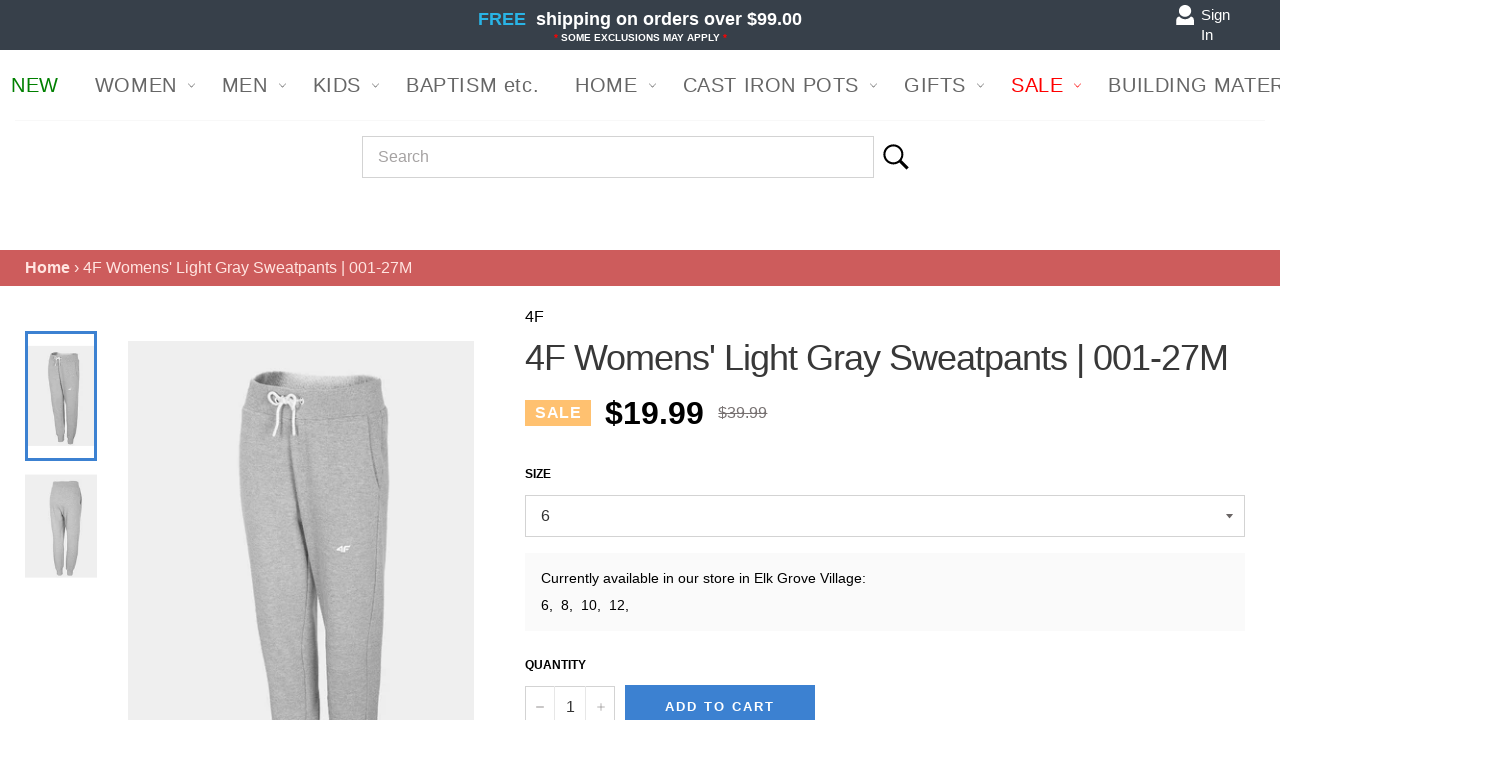

--- FILE ---
content_type: text/css
request_url: https://www.luxahausbeyond.com/cdn/shop/t/34/assets/theme.scss.css?v=140539289871434874141748598966
body_size: 25628
content:
@charset "UTF-8";*{outline:none;font-family:Segoe UI,Tahoma,Geneva,Verdana,sans-serif!important}.grid{list-style:none;padding:0;margin:0 0 0 -20px}.grid__item{float:left;padding-left:20px;-ms-flex-preferred-size:auto!important;-webkit-flex-basis:auto!important;-moz-flex-basis:auto!important;flex-basis:auto!important}.grid__item[class*=--push]{position:relative}.flex{display:-webkit-flex;display:-ms-flexbox;display:flex;width:100%}.flex__item{position:relative;-webkit-flex:1 1 100%;-moz-flex:1 1 100%;-ms-flex:1 1 100%;flex:1 1 100%;width:auto!important;min-width:0}.flex__item--fixed{-webkit-flex:0 1 auto;-moz-flex:0 1 auto;-ms-flex:0 1 auto;flex:0 1 auto}.one-whole{width:100%;-ms-flex-preferred-size:100%;-webkit-flex-basis:100%;-moz-flex-basis:100%;flex-basis:100%}.one-half{width:50%;-ms-flex-preferred-size:50%;-webkit-flex-basis:50%;-moz-flex-basis:50%;flex-basis:50%}.one-third{width:33.33333%;-ms-flex-preferred-size:33.33333%;-webkit-flex-basis:33.33333%;-moz-flex-basis:33.33333%;flex-basis:33.33333%}.two-thirds{width:66.66667%;-ms-flex-preferred-size:66.66667%;-webkit-flex-basis:66.66667%;-moz-flex-basis:66.66667%;flex-basis:66.66667%}.one-quarter{width:25%;-ms-flex-preferred-size:25%;-webkit-flex-basis:25%;-moz-flex-basis:25%;flex-basis:25%}.two-quarters{width:50%;-ms-flex-preferred-size:50%;-webkit-flex-basis:50%;-moz-flex-basis:50%;flex-basis:50%}.three-quarters{width:75%;-ms-flex-preferred-size:75%;-webkit-flex-basis:75%;-moz-flex-basis:75%;flex-basis:75%}.one-fifth{width:20%;-ms-flex-preferred-size:20%;-webkit-flex-basis:20%;-moz-flex-basis:20%;flex-basis:20%}.two-fifths{width:40%;-ms-flex-preferred-size:40%;-webkit-flex-basis:40%;-moz-flex-basis:40%;flex-basis:40%}.three-fifths{width:60%;-ms-flex-preferred-size:60%;-webkit-flex-basis:60%;-moz-flex-basis:60%;flex-basis:60%}.four-fifths{width:80%;-ms-flex-preferred-size:80%;-webkit-flex-basis:80%;-moz-flex-basis:80%;flex-basis:80%}.one-sixth{width:16.66667%;-ms-flex-preferred-size:16.66667%;-webkit-flex-basis:16.66667%;-moz-flex-basis:16.66667%;flex-basis:16.66667%}.two-sixths{width:33.33333%;-ms-flex-preferred-size:33.33333%;-webkit-flex-basis:33.33333%;-moz-flex-basis:33.33333%;flex-basis:33.33333%}.three-sixths{width:50%;-ms-flex-preferred-size:50%;-webkit-flex-basis:50%;-moz-flex-basis:50%;flex-basis:50%}.four-sixths{width:66.66667%;-ms-flex-preferred-size:66.66667%;-webkit-flex-basis:66.66667%;-moz-flex-basis:66.66667%;flex-basis:66.66667%}.five-sixths{width:83.33333%;-ms-flex-preferred-size:83.33333%;-webkit-flex-basis:83.33333%;-moz-flex-basis:83.33333%;flex-basis:83.33333%}.one-eighth{width:12.5%;-ms-flex-preferred-size:12.5%;-webkit-flex-basis:12.5%;-moz-flex-basis:12.5%;flex-basis:12.5%}.two-eighths{width:25%;-ms-flex-preferred-size:25%;-webkit-flex-basis:25%;-moz-flex-basis:25%;flex-basis:25%}.three-eighths{width:37.5%;-ms-flex-preferred-size:37.5%;-webkit-flex-basis:37.5%;-moz-flex-basis:37.5%;flex-basis:37.5%}.four-eighths{width:50%;-ms-flex-preferred-size:50%;-webkit-flex-basis:50%;-moz-flex-basis:50%;flex-basis:50%}.five-eighths{width:62.5%;-ms-flex-preferred-size:62.5%;-webkit-flex-basis:62.5%;-moz-flex-basis:62.5%;flex-basis:62.5%}.six-eighths{width:75%;-ms-flex-preferred-size:75%;-webkit-flex-basis:75%;-moz-flex-basis:75%;flex-basis:75%}.seven-eighths{width:87.5%;-ms-flex-preferred-size:87.5%;-webkit-flex-basis:87.5%;-moz-flex-basis:87.5%;flex-basis:87.5%}.one-tenth{width:10%;-ms-flex-preferred-size:10%;-webkit-flex-basis:10%;-moz-flex-basis:10%;flex-basis:10%}.two-tenths{width:20%;-ms-flex-preferred-size:20%;-webkit-flex-basis:20%;-moz-flex-basis:20%;flex-basis:20%}.three-tenths{width:30%;-ms-flex-preferred-size:30%;-webkit-flex-basis:30%;-moz-flex-basis:30%;flex-basis:30%}.four-tenths{width:40%;-ms-flex-preferred-size:40%;-webkit-flex-basis:40%;-moz-flex-basis:40%;flex-basis:40%}.five-tenths{width:50%;-ms-flex-preferred-size:50%;-webkit-flex-basis:50%;-moz-flex-basis:50%;flex-basis:50%}.six-tenths{width:60%;-ms-flex-preferred-size:60%;-webkit-flex-basis:60%;-moz-flex-basis:60%;flex-basis:60%}.seven-tenths{width:70%;-ms-flex-preferred-size:70%;-webkit-flex-basis:70%;-moz-flex-basis:70%;flex-basis:70%}.eight-tenths{width:80%;-ms-flex-preferred-size:80%;-webkit-flex-basis:80%;-moz-flex-basis:80%;flex-basis:80%}.nine-tenths{width:90%;-ms-flex-preferred-size:90%;-webkit-flex-basis:90%;-moz-flex-basis:90%;flex-basis:90%}.one-twelfth{width:8.33333%;-ms-flex-preferred-size:8.33333%;-webkit-flex-basis:8.33333%;-moz-flex-basis:8.33333%;flex-basis:8.33333%}.two-twelfths{width:16.66667%;-ms-flex-preferred-size:16.66667%;-webkit-flex-basis:16.66667%;-moz-flex-basis:16.66667%;flex-basis:16.66667%}.three-twelfths{width:25%;-ms-flex-preferred-size:25%;-webkit-flex-basis:25%;-moz-flex-basis:25%;flex-basis:25%}.four-twelfths{width:33.33333%;-ms-flex-preferred-size:33.33333%;-webkit-flex-basis:33.33333%;-moz-flex-basis:33.33333%;flex-basis:33.33333%}.five-twelfths{width:41.66667%;-ms-flex-preferred-size:41.66667%;-webkit-flex-basis:41.66667%;-moz-flex-basis:41.66667%;flex-basis:41.66667%}.six-twelfths{width:50%;-ms-flex-preferred-size:50%;-webkit-flex-basis:50%;-moz-flex-basis:50%;flex-basis:50%}.seven-twelfths{width:58.33333%;-ms-flex-preferred-size:58.33333%;-webkit-flex-basis:58.33333%;-moz-flex-basis:58.33333%;flex-basis:58.33333%}.eight-twelfths{width:66.66667%;-ms-flex-preferred-size:66.66667%;-webkit-flex-basis:66.66667%;-moz-flex-basis:66.66667%;flex-basis:66.66667%}.nine-twelfths{width:75%;-ms-flex-preferred-size:75%;-webkit-flex-basis:75%;-moz-flex-basis:75%;flex-basis:75%}.ten-twelfths{width:83.33333%;-ms-flex-preferred-size:83.33333%;-webkit-flex-basis:83.33333%;-moz-flex-basis:83.33333%;flex-basis:83.33333%}.eleven-twelfths{width:91.66667%;-ms-flex-preferred-size:91.66667%;-webkit-flex-basis:91.66667%;-moz-flex-basis:91.66667%;flex-basis:91.66667%}.show{display:block!important}.hide{display:none!important}.text-left{text-align:left!important}.text-right{text-align:right!important}.text-center{text-align:center!important}@media only screen and (max-width: 749px){.small--one-whole{width:100%;-ms-flex-preferred-size:100%;-webkit-flex-basis:100%;-moz-flex-basis:100%;flex-basis:100%}.small--one-half{width:50%;-ms-flex-preferred-size:50%;-webkit-flex-basis:50%;-moz-flex-basis:50%;flex-basis:50%}.small--one-third{width:33.33333%;-ms-flex-preferred-size:33.33333%;-webkit-flex-basis:33.33333%;-moz-flex-basis:33.33333%;flex-basis:33.33333%}.small--two-thirds{width:66.66667%;-ms-flex-preferred-size:66.66667%;-webkit-flex-basis:66.66667%;-moz-flex-basis:66.66667%;flex-basis:66.66667%}.small--one-quarter{width:25%;-ms-flex-preferred-size:25%;-webkit-flex-basis:25%;-moz-flex-basis:25%;flex-basis:25%}.small--two-quarters{width:50%;-ms-flex-preferred-size:50%;-webkit-flex-basis:50%;-moz-flex-basis:50%;flex-basis:50%}.small--three-quarters{width:75%;-ms-flex-preferred-size:75%;-webkit-flex-basis:75%;-moz-flex-basis:75%;flex-basis:75%}.small--one-fifth{width:20%;-ms-flex-preferred-size:20%;-webkit-flex-basis:20%;-moz-flex-basis:20%;flex-basis:20%}.small--two-fifths{width:40%;-ms-flex-preferred-size:40%;-webkit-flex-basis:40%;-moz-flex-basis:40%;flex-basis:40%}.small--three-fifths{width:60%;-ms-flex-preferred-size:60%;-webkit-flex-basis:60%;-moz-flex-basis:60%;flex-basis:60%}.small--four-fifths{width:80%;-ms-flex-preferred-size:80%;-webkit-flex-basis:80%;-moz-flex-basis:80%;flex-basis:80%}.small--one-sixth{width:16.66667%;-ms-flex-preferred-size:16.66667%;-webkit-flex-basis:16.66667%;-moz-flex-basis:16.66667%;flex-basis:16.66667%}.small--two-sixths{width:33.33333%;-ms-flex-preferred-size:33.33333%;-webkit-flex-basis:33.33333%;-moz-flex-basis:33.33333%;flex-basis:33.33333%}.small--three-sixths{width:50%;-ms-flex-preferred-size:50%;-webkit-flex-basis:50%;-moz-flex-basis:50%;flex-basis:50%}.small--four-sixths{width:66.66667%;-ms-flex-preferred-size:66.66667%;-webkit-flex-basis:66.66667%;-moz-flex-basis:66.66667%;flex-basis:66.66667%}.small--five-sixths{width:83.33333%;-ms-flex-preferred-size:83.33333%;-webkit-flex-basis:83.33333%;-moz-flex-basis:83.33333%;flex-basis:83.33333%}.small--one-eighth{width:12.5%;-ms-flex-preferred-size:12.5%;-webkit-flex-basis:12.5%;-moz-flex-basis:12.5%;flex-basis:12.5%}.small--two-eighths{width:25%;-ms-flex-preferred-size:25%;-webkit-flex-basis:25%;-moz-flex-basis:25%;flex-basis:25%}.small--three-eighths{width:37.5%;-ms-flex-preferred-size:37.5%;-webkit-flex-basis:37.5%;-moz-flex-basis:37.5%;flex-basis:37.5%}.small--four-eighths{width:50%;-ms-flex-preferred-size:50%;-webkit-flex-basis:50%;-moz-flex-basis:50%;flex-basis:50%}.small--five-eighths{width:62.5%;-ms-flex-preferred-size:62.5%;-webkit-flex-basis:62.5%;-moz-flex-basis:62.5%;flex-basis:62.5%}.small--six-eighths{width:75%;-ms-flex-preferred-size:75%;-webkit-flex-basis:75%;-moz-flex-basis:75%;flex-basis:75%}.small--seven-eighths{width:87.5%;-ms-flex-preferred-size:87.5%;-webkit-flex-basis:87.5%;-moz-flex-basis:87.5%;flex-basis:87.5%}.small--one-tenth{width:10%;-ms-flex-preferred-size:10%;-webkit-flex-basis:10%;-moz-flex-basis:10%;flex-basis:10%}.small--two-tenths{width:20%;-ms-flex-preferred-size:20%;-webkit-flex-basis:20%;-moz-flex-basis:20%;flex-basis:20%}.small--three-tenths{width:30%;-ms-flex-preferred-size:30%;-webkit-flex-basis:30%;-moz-flex-basis:30%;flex-basis:30%}.small--four-tenths{width:40%;-ms-flex-preferred-size:40%;-webkit-flex-basis:40%;-moz-flex-basis:40%;flex-basis:40%}.small--five-tenths{width:50%;-ms-flex-preferred-size:50%;-webkit-flex-basis:50%;-moz-flex-basis:50%;flex-basis:50%}.small--six-tenths{width:60%;-ms-flex-preferred-size:60%;-webkit-flex-basis:60%;-moz-flex-basis:60%;flex-basis:60%}.small--seven-tenths{width:70%;-ms-flex-preferred-size:70%;-webkit-flex-basis:70%;-moz-flex-basis:70%;flex-basis:70%}.small--eight-tenths{width:80%;-ms-flex-preferred-size:80%;-webkit-flex-basis:80%;-moz-flex-basis:80%;flex-basis:80%}.small--nine-tenths{width:90%;-ms-flex-preferred-size:90%;-webkit-flex-basis:90%;-moz-flex-basis:90%;flex-basis:90%}.small--one-twelfth{width:8.33333%;-ms-flex-preferred-size:8.33333%;-webkit-flex-basis:8.33333%;-moz-flex-basis:8.33333%;flex-basis:8.33333%}.small--two-twelfths{width:16.66667%;-ms-flex-preferred-size:16.66667%;-webkit-flex-basis:16.66667%;-moz-flex-basis:16.66667%;flex-basis:16.66667%}.small--three-twelfths{width:25%;-ms-flex-preferred-size:25%;-webkit-flex-basis:25%;-moz-flex-basis:25%;flex-basis:25%}.small--four-twelfths{width:33.33333%;-ms-flex-preferred-size:33.33333%;-webkit-flex-basis:33.33333%;-moz-flex-basis:33.33333%;flex-basis:33.33333%}.small--five-twelfths{width:41.66667%;-ms-flex-preferred-size:41.66667%;-webkit-flex-basis:41.66667%;-moz-flex-basis:41.66667%;flex-basis:41.66667%}.small--six-twelfths{width:50%;-ms-flex-preferred-size:50%;-webkit-flex-basis:50%;-moz-flex-basis:50%;flex-basis:50%}.small--seven-twelfths{width:58.33333%;-ms-flex-preferred-size:58.33333%;-webkit-flex-basis:58.33333%;-moz-flex-basis:58.33333%;flex-basis:58.33333%}.small--eight-twelfths{width:66.66667%;-ms-flex-preferred-size:66.66667%;-webkit-flex-basis:66.66667%;-moz-flex-basis:66.66667%;flex-basis:66.66667%}.small--nine-twelfths{width:75%;-ms-flex-preferred-size:75%;-webkit-flex-basis:75%;-moz-flex-basis:75%;flex-basis:75%}.small--ten-twelfths{width:83.33333%;-ms-flex-preferred-size:83.33333%;-webkit-flex-basis:83.33333%;-moz-flex-basis:83.33333%;flex-basis:83.33333%}.small--eleven-twelfths{width:91.66667%;-ms-flex-preferred-size:91.66667%;-webkit-flex-basis:91.66667%;-moz-flex-basis:91.66667%;flex-basis:91.66667%}.grid--uniform .small--one-half:nth-child(odd),.grid--uniform .small--one-third:nth-child(3n+1),.grid--uniform .small--one-quarter:nth-child(4n+1),.grid--uniform .small--one-fifth:nth-child(5n+1),.grid--uniform .small--one-sixth:nth-child(6n+1),.grid--uniform .small--two-sixths:nth-child(3n+1),.grid--uniform .small--three-sixths:nth-child(odd),.grid--uniform .small--two-eighths:nth-child(4n+1),.grid--uniform .small--four-eighths:nth-child(odd),.grid--uniform .small--five-tenths:nth-child(odd),.grid--uniform .small--one-twelfth:nth-child(12n+1),.grid--uniform .small--two-twelfths:nth-child(6n+1),.grid--uniform .small--three-twelfths:nth-child(4n+1),.grid--uniform .small--four-twelfths:nth-child(3n+1),.grid--uniform .small--six-twelfths:nth-child(odd){clear:both}.small--show{display:block!important}.small--hide{display:none!important}.small--text-left{text-align:left!important}.small--text-right{text-align:right!important}.small--text-center{text-align:center!important}}@media only screen and (min-width: 750px){.medium-up--one-whole{width:100%;-ms-flex-preferred-size:100%;-webkit-flex-basis:100%;-moz-flex-basis:100%;flex-basis:100%}.medium-up--one-half{width:50%;-ms-flex-preferred-size:50%;-webkit-flex-basis:50%;-moz-flex-basis:50%;flex-basis:50%}.medium-up--one-third{width:33.33333%;-ms-flex-preferred-size:33.33333%;-webkit-flex-basis:33.33333%;-moz-flex-basis:33.33333%;flex-basis:33.33333%}.medium-up--two-thirds{width:66.66667%;-ms-flex-preferred-size:66.66667%;-webkit-flex-basis:66.66667%;-moz-flex-basis:66.66667%;flex-basis:66.66667%}.medium-up--one-quarter{width:25%;-ms-flex-preferred-size:25%;-webkit-flex-basis:25%;-moz-flex-basis:25%;flex-basis:25%}.medium-up--two-quarters{width:50%;-ms-flex-preferred-size:50%;-webkit-flex-basis:50%;-moz-flex-basis:50%;flex-basis:50%}.medium-up--three-quarters{width:75%;-ms-flex-preferred-size:75%;-webkit-flex-basis:75%;-moz-flex-basis:75%;flex-basis:75%}.medium-up--one-fifth{width:20%;-ms-flex-preferred-size:20%;-webkit-flex-basis:20%;-moz-flex-basis:20%;flex-basis:20%}.medium-up--two-fifths{width:40%;-ms-flex-preferred-size:40%;-webkit-flex-basis:40%;-moz-flex-basis:40%;flex-basis:40%}.medium-up--three-fifths{width:60%;-ms-flex-preferred-size:60%;-webkit-flex-basis:60%;-moz-flex-basis:60%;flex-basis:60%}.medium-up--four-fifths{width:80%;-ms-flex-preferred-size:80%;-webkit-flex-basis:80%;-moz-flex-basis:80%;flex-basis:80%}.medium-up--one-sixth{width:16.66667%;-ms-flex-preferred-size:16.66667%;-webkit-flex-basis:16.66667%;-moz-flex-basis:16.66667%;flex-basis:16.66667%}.medium-up--two-sixths{width:33.33333%;-ms-flex-preferred-size:33.33333%;-webkit-flex-basis:33.33333%;-moz-flex-basis:33.33333%;flex-basis:33.33333%}.medium-up--three-sixths{width:50%;-ms-flex-preferred-size:50%;-webkit-flex-basis:50%;-moz-flex-basis:50%;flex-basis:50%}.medium-up--four-sixths{width:66.66667%;-ms-flex-preferred-size:66.66667%;-webkit-flex-basis:66.66667%;-moz-flex-basis:66.66667%;flex-basis:66.66667%}.medium-up--five-sixths{width:83.33333%;-ms-flex-preferred-size:83.33333%;-webkit-flex-basis:83.33333%;-moz-flex-basis:83.33333%;flex-basis:83.33333%}.medium-up--one-eighth{width:12.5%;-ms-flex-preferred-size:12.5%;-webkit-flex-basis:12.5%;-moz-flex-basis:12.5%;flex-basis:12.5%}.medium-up--two-eighths{width:25%;-ms-flex-preferred-size:25%;-webkit-flex-basis:25%;-moz-flex-basis:25%;flex-basis:25%}.medium-up--three-eighths{width:37.5%;-ms-flex-preferred-size:37.5%;-webkit-flex-basis:37.5%;-moz-flex-basis:37.5%;flex-basis:37.5%}.medium-up--four-eighths{width:50%;-ms-flex-preferred-size:50%;-webkit-flex-basis:50%;-moz-flex-basis:50%;flex-basis:50%}.medium-up--five-eighths{width:62.5%;-ms-flex-preferred-size:62.5%;-webkit-flex-basis:62.5%;-moz-flex-basis:62.5%;flex-basis:62.5%}.medium-up--six-eighths{width:75%;-ms-flex-preferred-size:75%;-webkit-flex-basis:75%;-moz-flex-basis:75%;flex-basis:75%}.medium-up--seven-eighths{width:87.5%;-ms-flex-preferred-size:87.5%;-webkit-flex-basis:87.5%;-moz-flex-basis:87.5%;flex-basis:87.5%}.medium-up--one-tenth{width:10%;-ms-flex-preferred-size:10%;-webkit-flex-basis:10%;-moz-flex-basis:10%;flex-basis:10%}.medium-up--two-tenths{width:20%;-ms-flex-preferred-size:20%;-webkit-flex-basis:20%;-moz-flex-basis:20%;flex-basis:20%}.medium-up--three-tenths{width:30%;-ms-flex-preferred-size:30%;-webkit-flex-basis:30%;-moz-flex-basis:30%;flex-basis:30%}.medium-up--four-tenths{width:40%;-ms-flex-preferred-size:40%;-webkit-flex-basis:40%;-moz-flex-basis:40%;flex-basis:40%}.medium-up--five-tenths{width:50%;-ms-flex-preferred-size:50%;-webkit-flex-basis:50%;-moz-flex-basis:50%;flex-basis:50%}.medium-up--six-tenths{width:60%;-ms-flex-preferred-size:60%;-webkit-flex-basis:60%;-moz-flex-basis:60%;flex-basis:60%}.medium-up--seven-tenths{width:70%;-ms-flex-preferred-size:70%;-webkit-flex-basis:70%;-moz-flex-basis:70%;flex-basis:70%}.medium-up--eight-tenths{width:80%;-ms-flex-preferred-size:80%;-webkit-flex-basis:80%;-moz-flex-basis:80%;flex-basis:80%}.medium-up--nine-tenths{width:90%;-ms-flex-preferred-size:90%;-webkit-flex-basis:90%;-moz-flex-basis:90%;flex-basis:90%}.medium-up--one-twelfth{width:8.33333%;-ms-flex-preferred-size:8.33333%;-webkit-flex-basis:8.33333%;-moz-flex-basis:8.33333%;flex-basis:8.33333%}.medium-up--two-twelfths{width:16.66667%;-ms-flex-preferred-size:16.66667%;-webkit-flex-basis:16.66667%;-moz-flex-basis:16.66667%;flex-basis:16.66667%}.medium-up--three-twelfths{width:25%;-ms-flex-preferred-size:25%;-webkit-flex-basis:25%;-moz-flex-basis:25%;flex-basis:25%}.medium-up--four-twelfths{width:33.33333%;-ms-flex-preferred-size:33.33333%;-webkit-flex-basis:33.33333%;-moz-flex-basis:33.33333%;flex-basis:33.33333%}.medium-up--five-twelfths{width:41.66667%;-ms-flex-preferred-size:41.66667%;-webkit-flex-basis:41.66667%;-moz-flex-basis:41.66667%;flex-basis:41.66667%}.medium-up--six-twelfths{width:50%;-ms-flex-preferred-size:50%;-webkit-flex-basis:50%;-moz-flex-basis:50%;flex-basis:50%}.medium-up--seven-twelfths{width:58.33333%;-ms-flex-preferred-size:58.33333%;-webkit-flex-basis:58.33333%;-moz-flex-basis:58.33333%;flex-basis:58.33333%}.medium-up--eight-twelfths{width:66.66667%;-ms-flex-preferred-size:66.66667%;-webkit-flex-basis:66.66667%;-moz-flex-basis:66.66667%;flex-basis:66.66667%}.medium-up--nine-twelfths{width:75%;-ms-flex-preferred-size:75%;-webkit-flex-basis:75%;-moz-flex-basis:75%;flex-basis:75%}.medium-up--ten-twelfths{width:83.33333%;-ms-flex-preferred-size:83.33333%;-webkit-flex-basis:83.33333%;-moz-flex-basis:83.33333%;flex-basis:83.33333%}.medium-up--eleven-twelfths{width:91.66667%;-ms-flex-preferred-size:91.66667%;-webkit-flex-basis:91.66667%;-moz-flex-basis:91.66667%;flex-basis:91.66667%}.grid--uniform .medium-up--one-half:nth-child(odd),.grid--uniform .medium-up--one-third:nth-child(3n+1),.grid--uniform .medium-up--one-quarter:nth-child(4n+1),.grid--uniform .medium-up--one-fifth:nth-child(5n+1),.grid--uniform .medium-up--one-sixth:nth-child(6n+1),.grid--uniform .medium-up--two-sixths:nth-child(3n+1),.grid--uniform .medium-up--three-sixths:nth-child(odd),.grid--uniform .medium-up--two-eighths:nth-child(4n+1),.grid--uniform .medium-up--four-eighths:nth-child(odd),.grid--uniform .medium-up--five-tenths:nth-child(odd),.grid--uniform .medium-up--one-twelfth:nth-child(12n+1),.grid--uniform .medium-up--two-twelfths:nth-child(6n+1),.grid--uniform .medium-up--three-twelfths:nth-child(4n+1),.grid--uniform .medium-up--four-twelfths:nth-child(3n+1),.grid--uniform .medium-up--six-twelfths:nth-child(odd){clear:both}.medium-up--show{display:block!important}.medium-up--hide{display:none!important}.medium-up--text-left{text-align:left!important}.medium-up--text-right{text-align:right!important}.medium-up--text-center{text-align:center!important}}@media only screen and (min-width: 990px){.large-up--one-whole{width:100%;-ms-flex-preferred-size:100%;-webkit-flex-basis:100%;-moz-flex-basis:100%;flex-basis:100%}.large-up--one-half{width:50%;-ms-flex-preferred-size:50%;-webkit-flex-basis:50%;-moz-flex-basis:50%;flex-basis:50%}.large-up--one-third{width:33.33333%;-ms-flex-preferred-size:33.33333%;-webkit-flex-basis:33.33333%;-moz-flex-basis:33.33333%;flex-basis:33.33333%}.large-up--two-thirds{width:66.66667%;-ms-flex-preferred-size:66.66667%;-webkit-flex-basis:66.66667%;-moz-flex-basis:66.66667%;flex-basis:66.66667%}.large-up--one-quarter{width:25%;-ms-flex-preferred-size:25%;-webkit-flex-basis:25%;-moz-flex-basis:25%;flex-basis:25%}.large-up--two-quarters{width:50%;-ms-flex-preferred-size:50%;-webkit-flex-basis:50%;-moz-flex-basis:50%;flex-basis:50%}.large-up--three-quarters{width:75%;-ms-flex-preferred-size:75%;-webkit-flex-basis:75%;-moz-flex-basis:75%;flex-basis:75%}.large-up--one-fifth{width:20%;-ms-flex-preferred-size:20%;-webkit-flex-basis:20%;-moz-flex-basis:20%;flex-basis:20%}.large-up--two-fifths{width:40%;-ms-flex-preferred-size:40%;-webkit-flex-basis:40%;-moz-flex-basis:40%;flex-basis:40%}.large-up--three-fifths{width:60%;-ms-flex-preferred-size:60%;-webkit-flex-basis:60%;-moz-flex-basis:60%;flex-basis:60%}.large-up--four-fifths{width:80%;-ms-flex-preferred-size:80%;-webkit-flex-basis:80%;-moz-flex-basis:80%;flex-basis:80%}.large-up--one-sixth{width:16.66667%;-ms-flex-preferred-size:16.66667%;-webkit-flex-basis:16.66667%;-moz-flex-basis:16.66667%;flex-basis:16.66667%}.large-up--two-sixths{width:33.33333%;-ms-flex-preferred-size:33.33333%;-webkit-flex-basis:33.33333%;-moz-flex-basis:33.33333%;flex-basis:33.33333%}.large-up--three-sixths{width:50%;-ms-flex-preferred-size:50%;-webkit-flex-basis:50%;-moz-flex-basis:50%;flex-basis:50%}.large-up--four-sixths{width:66.66667%;-ms-flex-preferred-size:66.66667%;-webkit-flex-basis:66.66667%;-moz-flex-basis:66.66667%;flex-basis:66.66667%}.large-up--five-sixths{width:83.33333%;-ms-flex-preferred-size:83.33333%;-webkit-flex-basis:83.33333%;-moz-flex-basis:83.33333%;flex-basis:83.33333%}.large-up--one-eighth{width:12.5%;-ms-flex-preferred-size:12.5%;-webkit-flex-basis:12.5%;-moz-flex-basis:12.5%;flex-basis:12.5%}.large-up--two-eighths{width:25%;-ms-flex-preferred-size:25%;-webkit-flex-basis:25%;-moz-flex-basis:25%;flex-basis:25%}.large-up--three-eighths{width:37.5%;-ms-flex-preferred-size:37.5%;-webkit-flex-basis:37.5%;-moz-flex-basis:37.5%;flex-basis:37.5%}.large-up--four-eighths{width:50%;-ms-flex-preferred-size:50%;-webkit-flex-basis:50%;-moz-flex-basis:50%;flex-basis:50%}.large-up--five-eighths{width:62.5%;-ms-flex-preferred-size:62.5%;-webkit-flex-basis:62.5%;-moz-flex-basis:62.5%;flex-basis:62.5%}.large-up--six-eighths{width:75%;-ms-flex-preferred-size:75%;-webkit-flex-basis:75%;-moz-flex-basis:75%;flex-basis:75%}.large-up--seven-eighths{width:87.5%;-ms-flex-preferred-size:87.5%;-webkit-flex-basis:87.5%;-moz-flex-basis:87.5%;flex-basis:87.5%}.large-up--one-tenth{width:10%;-ms-flex-preferred-size:10%;-webkit-flex-basis:10%;-moz-flex-basis:10%;flex-basis:10%}.large-up--two-tenths{width:20%;-ms-flex-preferred-size:20%;-webkit-flex-basis:20%;-moz-flex-basis:20%;flex-basis:20%}.large-up--three-tenths{width:30%;-ms-flex-preferred-size:30%;-webkit-flex-basis:30%;-moz-flex-basis:30%;flex-basis:30%}.large-up--four-tenths{width:40%;-ms-flex-preferred-size:40%;-webkit-flex-basis:40%;-moz-flex-basis:40%;flex-basis:40%}.large-up--five-tenths{width:50%;-ms-flex-preferred-size:50%;-webkit-flex-basis:50%;-moz-flex-basis:50%;flex-basis:50%}.large-up--six-tenths{width:60%;-ms-flex-preferred-size:60%;-webkit-flex-basis:60%;-moz-flex-basis:60%;flex-basis:60%}.large-up--seven-tenths{width:70%;-ms-flex-preferred-size:70%;-webkit-flex-basis:70%;-moz-flex-basis:70%;flex-basis:70%}.large-up--eight-tenths{width:80%;-ms-flex-preferred-size:80%;-webkit-flex-basis:80%;-moz-flex-basis:80%;flex-basis:80%}.large-up--nine-tenths{width:90%;-ms-flex-preferred-size:90%;-webkit-flex-basis:90%;-moz-flex-basis:90%;flex-basis:90%}.large-up--one-twelfth{width:8.33333%;-ms-flex-preferred-size:8.33333%;-webkit-flex-basis:8.33333%;-moz-flex-basis:8.33333%;flex-basis:8.33333%}.large-up--two-twelfths{width:16.66667%;-ms-flex-preferred-size:16.66667%;-webkit-flex-basis:16.66667%;-moz-flex-basis:16.66667%;flex-basis:16.66667%}.large-up--three-twelfths{width:25%;-ms-flex-preferred-size:25%;-webkit-flex-basis:25%;-moz-flex-basis:25%;flex-basis:25%}.large-up--four-twelfths{width:33.33333%;-ms-flex-preferred-size:33.33333%;-webkit-flex-basis:33.33333%;-moz-flex-basis:33.33333%;flex-basis:33.33333%}.large-up--five-twelfths{width:41.66667%;-ms-flex-preferred-size:41.66667%;-webkit-flex-basis:41.66667%;-moz-flex-basis:41.66667%;flex-basis:41.66667%}.large-up--six-twelfths{width:50%;-ms-flex-preferred-size:50%;-webkit-flex-basis:50%;-moz-flex-basis:50%;flex-basis:50%}.large-up--seven-twelfths{width:58.33333%;-ms-flex-preferred-size:58.33333%;-webkit-flex-basis:58.33333%;-moz-flex-basis:58.33333%;flex-basis:58.33333%}.large-up--eight-twelfths{width:66.66667%;-ms-flex-preferred-size:66.66667%;-webkit-flex-basis:66.66667%;-moz-flex-basis:66.66667%;flex-basis:66.66667%}.large-up--nine-twelfths{width:75%;-ms-flex-preferred-size:75%;-webkit-flex-basis:75%;-moz-flex-basis:75%;flex-basis:75%}.large-up--ten-twelfths{width:83.33333%;-ms-flex-preferred-size:83.33333%;-webkit-flex-basis:83.33333%;-moz-flex-basis:83.33333%;flex-basis:83.33333%}.large-up--eleven-twelfths{width:91.66667%;-ms-flex-preferred-size:91.66667%;-webkit-flex-basis:91.66667%;-moz-flex-basis:91.66667%;flex-basis:91.66667%}.grid--uniform .large-up--one-half:nth-child(odd),.grid--uniform .large-up--one-third:nth-child(3n+1),.grid--uniform .large-up--one-quarter:nth-child(4n+1),.grid--uniform .large-up--one-fifth:nth-child(5n+1),.grid--uniform .large-up--one-sixth:nth-child(6n+1),.grid--uniform .large-up--two-sixths:nth-child(3n+1),.grid--uniform .large-up--three-sixths:nth-child(odd),.grid--uniform .large-up--two-eighths:nth-child(4n+1),.grid--uniform .large-up--four-eighths:nth-child(odd),.grid--uniform .large-up--five-tenths:nth-child(odd),.grid--uniform .large-up--one-twelfth:nth-child(12n+1),.grid--uniform .large-up--two-twelfths:nth-child(6n+1),.grid--uniform .large-up--three-twelfths:nth-child(4n+1),.grid--uniform .large-up--four-twelfths:nth-child(3n+1),.grid--uniform .large-up--six-twelfths:nth-child(odd){clear:both}.large-up--show{display:block!important}.large-up--hide{display:none!important}.large-up--text-left{text-align:left!important}.large-up--text-right{text-align:right!important}.large-up--text-center{text-align:center!important}}@media only screen and (min-width: 750px){.medium-up--push-one-half{left:50%}.medium-up--push-one-third{left:33.33333%}.medium-up--push-two-thirds{left:66.66667%}.medium-up--push-one-quarter{left:25%}.medium-up--push-two-quarters{left:50%}.medium-up--push-three-quarters{left:75%}.medium-up--push-one-fifth{left:20%}.medium-up--push-two-fifths{left:40%}.medium-up--push-three-fifths{left:60%}.medium-up--push-four-fifths{left:80%}.medium-up--push-one-sixth{left:16.66667%}.medium-up--push-two-sixths{left:33.33333%}.medium-up--push-three-sixths{left:50%}.medium-up--push-four-sixths{left:66.66667%}.medium-up--push-five-sixths{left:83.33333%}.medium-up--push-one-eighth{left:12.5%}.medium-up--push-two-eighths{left:25%}.medium-up--push-three-eighths{left:37.5%}.medium-up--push-four-eighths{left:50%}.medium-up--push-five-eighths{left:62.5%}.medium-up--push-six-eighths{left:75%}.medium-up--push-seven-eighths{left:87.5%}.medium-up--push-one-tenth{left:10%}.medium-up--push-two-tenths{left:20%}.medium-up--push-three-tenths{left:30%}.medium-up--push-four-tenths{left:40%}.medium-up--push-five-tenths{left:50%}.medium-up--push-six-tenths{left:60%}.medium-up--push-seven-tenths{left:70%}.medium-up--push-eight-tenths{left:80%}.medium-up--push-nine-tenths{left:90%}.medium-up--push-one-twelfth{left:8.33333%}.medium-up--push-two-twelfths{left:16.66667%}.medium-up--push-three-twelfths{left:25%}.medium-up--push-four-twelfths{left:33.33333%}.medium-up--push-five-twelfths{left:41.66667%}.medium-up--push-six-twelfths{left:50%}.medium-up--push-seven-twelfths{left:58.33333%}.medium-up--push-eight-twelfths{left:66.66667%}.medium-up--push-nine-twelfths{left:75%}.medium-up--push-ten-twelfths{left:83.33333%}.medium-up--push-eleven-twelfths{left:91.66667%}}*,*:before,*:after{box-sizing:border-box}body{margin:0}article,aside,details,figcaption,figure,footer,header,hgroup,main,menu,nav,section,summary{display:block}body,input,textarea,button,select{-webkit-font-smoothing:antialiased;-webkit-text-size-adjust:100%}a{background-color:transparent}b,strong{font-weight:700}em{font-style:italic}small{font-size:80%}sub,sup{font-size:75%;line-height:0;position:relative;vertical-align:baseline}sup{top:-.5em}sub{bottom:-.25em}img{max-width:100%;border:0}button,input,optgroup,select,textarea{color:inherit;font:inherit;margin:0}button[disabled],html input[disabled]{cursor:default;border:0!important}button::-moz-focus-inner,[type=button]::-moz-focus-inner,[type=reset]::-moz-focus-inner,[type=submit]::-moz-focus-inner{border-style:none;padding:0}button:-moz-focusring,[type=button]:-moz-focusring,[type=reset]:-moz-focusring,[type=submit]:-moz-focusring{outline:1px dotted ButtonText}input[type=search]{-webkit-appearance:none;-moz-appearance:none}table{border-collapse:collapse;border-spacing:0;color:#000;width:100%}td,th{padding:0}.apd-acc-content+p{color:#6a6565!important}.table{margin-bottom:15px!important;padding-bottom:15px!important;padding-top:15px!important}.table .rte__table-wrapper table{width:80%!important;margin:0 auto!important}.table .rte__table-wrapper table tbody tr{text-align:center!important}.table .rte__table-wrapper table tbody tr:first-child{background:#000!important}.table .rte__table-wrapper table tbody tr:first-child strong{color:#fff!important}.table .rte__table-wrapper table tbody tr td{padding:6px!important;vertical-align:middle!important}textarea{overflow:auto;-webkit-appearance:none;-moz-appearance:none}[tabindex="-1"]:focus{outline:none}.clearfix{*zoom: 1}.clearfix:after{content:"";display:table;clear:both}.visually-hidden,.icon__fallback-text,.no-js .lazyload,.no-js .image-content__image-wrapper,.no-js .article__photo-wrapper{position:absolute!important;overflow:hidden;clip:rect(0 0 0 0);height:1px;width:1px;margin:-1px;padding:0;border:0}.js-focus-hidden:focus{outline:none}.skip-link:focus{clip:auto;width:auto;height:auto;margin:0;color:#6a6565;background-color:#fff;padding:10px;z-index:10000;transition:none}body,html{background-color:#fff}.page-width{*zoom: 1;max-width:1670px;margin:0 auto;padding:0 10px;position:relative}.page-width:after{content:"";display:table;clear:both}@media only screen and (min-width: 750px){.page-width{padding:0 20px}}blockquote p+cite{margin-top:10px}blockquote cite{display:block}blockquote cite:before{content:"\2014  "}code,pre{font-family:Consolas,monospace;font-size:1em}pre{overflow:auto}.icon{display:inline-block;vertical-align:middle;width:20px;height:20px}.no-svg .icon{display:none}.icon--wide{width:40px}.no-svg .icon__fallback-text{position:static!important;overflow:inherit;clip:none;height:auto;width:auto;margin:0}svg.icon:not(.icon--full-color) circle,svg.icon:not(.icon--full-color) ellipse,svg.icon:not(.icon--full-color) g,svg.icon:not(.icon--full-color) line,svg.icon:not(.icon--full-color) path,svg.icon:not(.icon--full-color) polygon,svg.icon:not(.icon--full-color) polyline,svg.icon:not(.icon--full-color) rect,symbol.icon:not(.icon--full-color) circle,symbol.icon:not(.icon--full-color) ellipse,symbol.icon:not(.icon--full-color) g,symbol.icon:not(.icon--full-color) line,symbol.icon:not(.icon--full-color) path,symbol.icon:not(.icon--full-color) polygon,symbol.icon:not(.icon--full-color) polyline,symbol.icon:not(.icon--full-color) rect{fill:inherit;stroke:inherit}.payment-icons{-moz-user-select:none;-ms-user-select:none;-webkit-user-select:none;user-select:none;cursor:default}.payment-icons li{margin-right:5px}.payment-icons .icon{width:38px;height:24px}.payment-icons .icon--wide{width:55px}.social-icons .icon{width:24px;height:24px}ul,ol{margin:0;padding:0}ol{list-style:decimal}.list--inline{padding:0;margin:0}.list--inline li{display:inline-block;margin-bottom:0}.rte ul,.rte ol{margin:0 0 10px 20px}.rte ul{list-style:disc outside}.rte ul ul{list-style:circle outside}.rte ul ul ul{list-style:square outside}td.cart_image{width:200px!important}td.cart_image img{width:100%!important}.text-center.rte ul,.text-center.rte ol,.text-center .rte ul,.text-center .rte ol{margin-left:0;list-style-position:inside}.rte__table-wrapper{max-width:100%;overflow:auto;-webkit-overflow-scrolling:touch}.btn,.btn--secondary,.rte .btn--secondary,.shopify-payment-button .shopify-payment-button__button--unbranded,.rte .btn,.rte .shopify-payment-button .shopify-payment-button__button--unbranded,.shopify-payment-button .rte .shopify-payment-button__button--unbranded{display:inline-block;width:auto;text-decoration:none;text-align:center;vertical-align:middle;white-space:nowrap;cursor:pointer;border:1px solid transparent;background-color:#3c81d1;color:#fff}.btn:hover,.btn--secondary:hover,.shopify-payment-button .shopify-payment-button__button--unbranded:hover,.rte .btn:hover,.rte .btn--secondary:hover,.rte .shopify-payment-button .shopify-payment-button__button--unbranded:hover,.shopify-payment-button .rte .shopify-payment-button__button--unbranded:hover{background-color:#2a68b0;color:#fff}.btn:active,.btn--secondary:active,.shopify-payment-button .shopify-payment-button__button--unbranded:active,.btn:focus,.btn--secondary:focus,.shopify-payment-button .shopify-payment-button__button--unbranded:focus,.rte .btn:active,.rte .btn--secondary:active,.rte .shopify-payment-button .shopify-payment-button__button--unbranded:active,.shopify-payment-button .rte .shopify-payment-button__button--unbranded:active,.rte .btn:focus,.rte .btn--secondary:focus,.rte .shopify-payment-button .shopify-payment-button__button--unbranded:focus,.shopify-payment-button .rte .shopify-payment-button__button--unbranded:focus{background-color:#205087;color:#fff}.btn[disabled],[disabled].btn--secondary,.shopify-payment-button [disabled].shopify-payment-button__button--unbranded,.rte .btn[disabled],.rte [disabled].btn--secondary,.rte .shopify-payment-button [disabled].shopify-payment-button__button--unbranded,.shopify-payment-button .rte [disabled].shopify-payment-button__button--unbranded{cursor:default;color:#757575;background-color:#d5d5d5}.btn .icon,.btn--secondary .icon,.shopify-payment-button .shopify-payment-button__button--unbranded .icon,.rte .btn .icon,.rte .btn--secondary .icon,.rte .shopify-payment-button .shopify-payment-button__button--unbranded .icon,.shopify-payment-button .rte .shopify-payment-button__button--unbranded .icon{fill:currentColor;path:currentColor}.product-card__overlay .btn,.product-card__overlay .btn--secondary,.product-card__overlay .shopify-payment-button .shopify-payment-button__button--unbranded,.shopify-payment-button .product-card__overlay .shopify-payment-button__button--unbranded{width:100%;height:100%;top:0;opacity:.8}.btn--secondary,.rte .btn--secondary{background-color:#fff}.btn--secondary:hover,.rte .btn--secondary:hover{background-color:#f2f2f2;color:#1c1d1d}.btn--secondary:active,.btn--secondary:focus,.rte .btn--secondary:active,.rte .btn--secondary:focus{background-color:#d9d9d9;color:#1c1d1d}.btn--secondary-accent{border:1px solid #3c81d1;color:#3c81d1;background-color:#fff}.btn--secondary-accent:hover{border:1px solid #2a68b0;color:#2a68b0;background-color:#fff}.btn--secondary-accent:active,.btn--secondary-accent:focus{border:1px solid #205087;color:#205087;background-color:#fff}.btn--secondary-accent[disabled]{border-color:#d5d5d5}.btn--secondary-accent[disabled]:hover,.btn--secondary-accent[disabled]:active,.btn--secondary-accent[disabled]:focus{background-color:#d5d5d5;color:#757575}.text-link{display:inline;border:0 none;background:none;padding:0;margin:0}table{width:100%;border-collapse:collapse;border-spacing:0}th{font-weight:700}th,td{text-align:left;border:1px solid white}@media only screen and (max-width: 749px){.responsive-table thead{display:none}.responsive-table tr{display:block}.responsive-table th,.responsive-table td{display:block;text-align:right;padding:10px;margin:0}.responsive-table td:before{content:attr(data-label);float:left;text-align:center;font-size:14px;padding-right:10px}}.responsive-table__row{border-bottom:1px solid white}svg:not(:root){overflow:hidden}.video-wrapper{position:relative;overflow:hidden;max-width:100%;padding-bottom:56.25%;height:0;height:auto}.video-wrapper iframe{position:absolute;top:0;left:0;width:100%;height:100%}@media only screen and (max-width: 989px){input,select,textarea{font-size:16px}}fieldset{border:1px solid white;margin:0 0 20px;padding:10px}legend{border:0;padding:0}button,input[type=submit]{cursor:pointer}input,textarea,select{border:1px solid white;border-radius:0;max-width:100%}input:focus,textarea:focus,select:focus{border-color:#e6e6e6}input[disabled],textarea[disabled],select[disabled]{cursor:default;background-color:#d5d5d5;border-color:#757575}input.input--error,select.input--error,textarea.input--error{border-color:#ec523e;background-color:#ec523e;color:#ec523e}select{-webkit-appearance:none;-moz-appearance:none;appearance:none;background-position:right center;background-image:url(//www.luxahausbeyond.com/cdn/shop/t/34/assets/ico-select.svg?v=68595572017459524421712841256);background-repeat:no-repeat;background-position:right 10px center;background-color:transparent;padding-right:28px;text-indent:.01px;text-overflow:"";cursor:pointer}optgroup{font-weight:700}option{color:#000;background-color:#fff}select::-ms-expand{display:none}.label--hidden{position:absolute;height:0;width:0;margin-bottom:0;overflow:hidden;clip:rect(1px,1px,1px,1px)}label[for]{cursor:pointer}.site-header__logo img{display:block;width:100%;padding-left:15px;padding-top:15px}@media screen and (max-width: 1024px){.site-header__logo img{padding-top:0}}@media screen and (max-width: 580px){.site-header__logo img{padding:0;transform:scale(.75)}}.site-nav li{display:inline-block}.site-nav__link{display:block;white-space:nowrap;font-size:20px!important;text-transform:none!important;font-weight:400!important;padding-bottom:6px}.site-nav__link .icon-arrow-down{position:relative}.site-nav__dropdown{display:none;position:absolute;padding:0;margin:0;width:auto;z-index:5;overflow:visible;height:auto;transition:all .4s ease!important}.site-nav__dropdown li{display:block}.giftcard__qr-code img{margin:0 auto}.giftcard__apple-wallet-image{display:block;margin:0 auto}.giftcard__wrap{margin:0 auto 20px}@media print{@page{margin:.5cm}p{orphans:3;widows:3}html,body{background-color:#fff;color:#000}.giftcard__print-link,.giftcard__apple-wallet{display:none}}.no-js:not(html){display:none}.no-js .no-js:not(html){display:block}.no-js .js{display:none}.main-content{display:block;padding-bottom:40px}@media only screen and (min-width: 750px){.main-content{padding-bottom:80px}}.template-index .main-content{padding-bottom:0}.full-width{padding:80px 20px;background-color:#fff}.full-width--return-link{margin-bottom:-40px}@media only screen and (min-width: 750px){.full-width--return-link{margin-bottom:-80px}}.content-block+.full-width--return-link{margin-top:-20px}hr{margin:20px 0;border-color:#fff;border-style:solid;border-width:1px 0 0}.hr--dark{border-color:#d9d9d9}.page-empty{padding:120px 0;margin-bottom:20px}.shopify-section--full-width+.shopify-section--full-width{margin-top:-50px}.shopify-section--full-width:last-child{padding-bottom:0;margin-bottom:0}.flex--center-vertical .flex__item{-ms-flex-item-align:center;-webkit-align-self:center;align-self:center}.flex--grid{margin:0 -10px;-webkit-flex-wrap:wrap;-moz-flex-wrap:wrap;-ms-flex-wrap:wrap;flex-wrap:wrap}.flex--grid>.flex__item{padding:10px}.flex--grid-center{justify-content:center}.flex--no-gutter{margin:0}.flex--no-gutter>.flex__item{padding:0}.grid--half-gutters{margin-left:-10px}.grid--half-gutters>.grid__item{padding-left:10px}.grid--no-gutters{margin-left:0}.grid--no-gutters>.grid__item{padding-left:0}.grid--table{display:table;table-layout:fixed;width:100%;margin-left:0}.grid--table>.grid__item{float:none;display:table-cell;vertical-align:middle;padding-left:0}.medium-up--grid--table{display:table;table-layout:fixed;width:100%;margin-left:0}.medium-up--grid--table>.grid__item{float:none;display:table-cell;vertical-align:middle;padding-left:0}@media only screen and (max-width: 749px){.medium-up--grid--table{display:block}.medium-up--grid--table>.grid__item{display:block}}body,input,textarea,button,select{font-size:16px;font-family:"SF Mono",Menlo,Consolas,Monaco,Liberation Mono,Lucida Console,monospace,Apple Color Emoji,Segoe UI Emoji,Segoe UI Symbol;font-style:normal;font-weight:400;color:#6a6565;line-height:1.375}@media only screen and (max-width: 989px){input,textarea{font-size:16px}}h1,.h1,.h1--mini,h2,.h2,h3,.h3,h4,.h4,h5,.h5,h6,.h6{color:#383838;margin:0 0 .625em}h1 a,.h1 a,.h1--mini a,h2 a,.h2 a,h3 a,.h3 a,h4 a,.h4 a,h5 a,.h5 a,h6 a,.h6 a{color:inherit;text-decoration:none;font-weight:inherit}h1:last-child,.h1:last-child,.h1--mini:last-child,h2:last-child,.h2:last-child,h3:last-child,.h3:last-child,h4:last-child,.h4:last-child,h5:last-child,.h5:last-child,h6:last-child,.h6:last-child{margin-bottom:0}h2,.h2,h3,.h3,h4,.h4,h5,.h5,h6,.h6{letter-spacing:inherit;text-transform:inherit;font-family:"SF Mono",Menlo,Consolas,Monaco,Liberation Mono,Lucida Console,monospace,Apple Color Emoji,Segoe UI Emoji,Segoe UI Symbol;font-weight:700;font-style:normal}h1,.h1,.h1--mini{font-family:"SF Mono",Menlo,Consolas,Monaco,Liberation Mono,Lucida Console,monospace,Apple Color Emoji,Segoe UI Emoji,Segoe UI Symbol;font-style:normal;font-weight:400;font-size:1.875em}@media only screen and (min-width: 750px){h1,.h1,.h1--mini{font-size:2.25em}}h2,.h2{font-size:1.875em}h3,.h3{font-size:1.5em}h4,.h4{font-size:1.125em}h5,.h5{font-size:1.25em}h6,.h6{font-size:1em}.h1--mini{font-size:1.75em}.rte{*zoom: 1;margin-bottom:20px}.rte:after{content:"";display:table;clear:both}.rte:last-child{margin-bottom:0}.rte h1,.rte .h1,.rte .h1--mini,.rte h2,.rte .h2,.rte h3,.rte .h3,.rte h4,.rte .h4,.rte h5,.rte .h5,.rte h6,.rte .h6{margin-top:40px}.rte h1:first-child,.rte .h1:first-child,.rte .h1--mini:first-child,.rte h2:first-child,.rte .h2:first-child,.rte h3:first-child,.rte .h3:first-child,.rte h4:first-child,.rte .h4:first-child,.rte h5:first-child,.rte .h5:first-child,.rte h6:first-child,.rte .h6:first-child{margin-top:0}.rte p{margin:0 0 20px}.rte li{margin-bottom:10px}.rte li:last-child{margin-bottom:0}.rte-setting{margin-bottom:10px}.rte-setting:last-child{margin-bottom:0}p{margin:0 0 10px}p:last-child{margin-bottom:0}blockquote{color:#383838;font-size:1.25em;font-weight:700;text-align:center}blockquote cite{font-size:.8em;font-weight:400;opacity:.6;font-style:normal}@media only screen and (max-width: 749px){blockquote{margin-left:0;margin-right:0}}.list--no-bullets{list-style:none}.list--bold{font-weight:700;font-size:.9375em}label{font-size:.75em;font-weight:700;color:#6a6565;text-transform:uppercase;margin-bottom:13px}.blog__meta{font-size:.875em}.blog__rss-link .icon-rss{fill:currentColor;width:18px;height:18px;vertical-align:baseline}.emphasized-title{display:inline;font-size:2em;line-height:1.35;padding:0 10px;background-color:#cd5c5c;color:#fff;-webkit-box-decoration-break:clone;-o-box-decoration-break:clone;box-decoration-break:clone}@media screen and (max-width: 750px){.emphasized-title{font-size:1.5em}}.emphasized-title--link:hover,.emphasized-title--link:focus{background-color:#2a68b0;color:#fff}@media only screen and (min-width: 750px){.emphasized-title--large{font-size:3.75em}}.emphasized-subtitle{display:inline;line-height:2;padding:10px;background-color:#383838;color:#fff;-webkit-box-decoration-break:clone;-o-box-decoration-break:clone;box-decoration-break:clone;transition:background-color .15s ease-in}@media only screen and (min-width: 750px){.emphasized-subtitle{font-size:1.25em}}.emphasized-subtitle:hover,.emphasized-subtitle:focus{color:#fff;background-color:#e6e6e6}.emphasized-title-wrapper{margin-bottom:8px}.emphasized-title-wrapper a.emphasized-title{font-size:2vw}@media screen and (max-width: 1024px){.emphasized-title-wrapper a.emphasized-title{font-size:6vw}}td,th{padding:10px;border:1px solid white}::-webkit-input-placeholder{color:#6a6565;opacity:.6}:-moz-placeholder{color:#6a6565;opacity:.6}:-ms-input-placeholder{color:#6a6565;opacity:.6}::-ms-input-placeholder{color:#6a6565;opacity:.6;opacity:1}input,textarea,select{background-color:#f4f4f4;color:#333;border:0;max-width:100%}input[disabled],textarea[disabled],select[disabled]{color:#0006}input.input--error,textarea.input--error,select.input--error{color:#fff}input.input--error::-webkit-input-placeholder,textarea.input--error::-webkit-input-placeholder,select.input--error::-webkit-input-placeholder{color:#fff;opacity:.6}input.input--error:-moz-placeholder,textarea.input--error:-moz-placeholder,select.input--error:-moz-placeholder{color:#fff;opacity:.6}input.input--error:-ms-input-placeholder,textarea.input--error:-ms-input-placeholder,select.input--error:-ms-input-placeholder{color:#fff;opacity:.6}input.input--error::-ms-input-placeholder,textarea.input--error::-ms-input-placeholder,select.input--error::-ms-input-placeholder{color:#fff;opacity:.6;opacity:1}.input--content-color{background-color:#fff}input,textarea{padding:13px 15px}input[type=search]{padding-right:30px}select{padding-top:13px;padding-left:15px;padding-bottom:13px}.form-vertical input,.form-vertical select,.form-vertical textarea{display:block;width:100%;margin-bottom:10px}.form-vertical input[type=radio],.form-vertical input[type=checkbox]{display:inline-block;width:auto;margin-right:5px}.form-vertical input[type=submit],.form-vertical .btn,.form-vertical .btn--secondary,.form-vertical .shopify-payment-button .shopify-payment-button__button--unbranded,.shopify-payment-button .form-vertical .shopify-payment-button__button--unbranded{display:inline-block}.reset-p{width:100%!important}.reset-p form input{margin-left:0}.input--full{width:100%}textarea{min-height:100px}.note,.form-success,.errors{padding:13px;margin:0 0 10px}.note{border:1px solid white}.form-success{background-color:#59ac6c;color:#fff}.errors{background-color:#ec523e;color:#fff}.errors ul{list-style:none;padding:0;margin:0}.input-group{position:relative;display:table;width:100%;border-collapse:separate}.form-vertical .input-group{margin-bottom:20px}.input-group__field,.input-group__btn{display:table-cell;vertical-align:middle;margin:0}.input-group__field,.input-group__btn .btn,.input-group__btn .btn--secondary,.input-group__btn .shopify-payment-button .shopify-payment-button__button--unbranded,.shopify-payment-button .input-group__btn .shopify-payment-button__button--unbranded{height:48px;padding-top:0;padding-bottom:0}.input-group__field{width:100%}.form-vertical .input-group__field{margin:0}.input-group__btn{white-space:nowrap;width:1%}.input-group__btn .icon-arrow-right{width:14px;height:17px}.no-margin{margin-left:0}@media screen and (min-width: 750px){.no-margin .position-center{width:100%;left:auto;padding-left:0}}@media screen and (max-width: 750px){.no-margin .position-center{width:100%;left:auto;padding-left:0}}.login-flex{display:flex;justify-content:center}.form-vertical-flex{width:25%!important;min-width:400px!important}.form-vertical-flex form input{margin-left:0}@media screen and (max-width: 480px){.form-vertical-flex{min-width:300px!important}}.btn,.btn--secondary,.rte .btn--secondary,.shopify-payment-button .shopify-payment-button__button--unbranded{font-size:.8125em;font-weight:700;letter-spacing:.15em;text-transform:uppercase;padding:15px 45px;transition:color .1s ease-in,background-color .1s ease-in}.btn--narrow{padding-left:15px;padding-right:15px;margin-left:-25px}.btn--full{display:block;width:100%}a,.link-accent-color{color:#3c81d1;text-decoration:none}a:hover,a:focus,.link-accent-color:hover,.link-accent-color:focus{color:#255c9c}.text-link{transition:color .1s ease-in,background-color .1s ease-in}.text-link .icon{fill:currentColor;height:1em;width:1em;margin-left:3px}.link-body-color{color:#6a6565;transition:color .1s ease-in,background-color .1s ease-in}.link-body-color:hover,.link-body-color:focus{color:#3c81d1}.return-link{display:block;text-align:center;margin-bottom:0;font-size:1.5em}.return-link .icon{fill:currentColor}.placeholder-svg{fill:#a9a5a5;background-color:#f4f3f3;width:100%;height:100%;max-width:100%;max-height:100%;border:1px solid rgba(106,101,101,.2)}.placeholder-noblocks{padding:40px;text-align:center}.placeholder-background{position:absolute;top:0;right:0;bottom:0;left:0}.placeholder-background .placeholder-svg{border:0}.placeholder-background--hide{display:none}.placeholder-background--animation{background-color:#6a6565;-moz-animation:placeholder-background-loading 1.5s infinite linear;-o-animation:placeholder-background-loading 1.5s infinite linear;-webkit-animation:placeholder-background-loading 1.5s infinite linear;animation:placeholder-background-loading 1.5s infinite linear}.no-js .placeholder-background--animation{display:none}@-webkit-keyframes placeholder-background-loading{0%{opacity:.02}50%{opacity:.05}to{opacity:.02}}@-moz-keyframes placeholder-background-loading{0%{opacity:.02}50%{opacity:.05}to{opacity:.02}}@-ms-keyframes placeholder-background-loading{0%{opacity:.02}50%{opacity:.05}to{opacity:.02}}@keyframes placeholder-background-loading{0%{opacity:.02}50%{opacity:.05}to{opacity:.02}}.featured-card__image .placeholder-svg{width:auto}.hero__slide .placeholder-background{background-color:#fff}.template-password{height:100vh;background-color:#fff;color:#1c1d1d}.password-page{display:table;height:100%;width:100%}.password-page a{color:#fff}.password-page h1,.password-page .h1,.password-page .h1--mini,.password-page h2,.password-page .h2,.password-page h3,.password-page .h3,.password-page h4,.password-page .h4,.password-page h5,.password-page .h5,.password-page h6,.password-page .h6,.password-page label{color:#1c1d1d}.password-page__inner{display:table-cell;vertical-align:middle}.password-page__content,.password-modal__content{max-width:600px;margin:0 auto}.password-page__content{padding:20px 0}.password-logo{margin-top:10px;margin-bottom:20px}.password-logo__image{max-width:100%}.password-page__title{font-size:3.125em;line-height:1;margin-bottom:20px}.password-page__message{font-size:1.125em;margin-bottom:40px}.password-signup-form,.password-social-sharing{margin-bottom:80px}.password-login-link{display:block;padding:20px;text-align:center}@media only screen and (min-width: 750px){.password-login-link{position:absolute;top:0;right:0}}.password-login-link .icon{width:12px;height:1em;margin-right:6.66667px;fill:currentColor}.password-login-form{margin-bottom:40px}.password-signup-form__subheading{margin-bottom:25px}.password-signup-form__subheading a{color:#3c81d1}.password-signup-form__subheading a:hover{color:#2a68b0}.password-signup-form .input-group{max-width:450px;margin:0 auto}.icon-shopify-logo{width:82.28571px;height:24px;margin-left:6.66667px;fill:currentColor}.template-giftcard{background-color:#fff}.giftcard__header{margin:80px auto 40px}.giftcard__content{background-color:#fff;max-width:540px;margin:0 auto 40px;padding:20px}.giftcard__shop-url{display:none}.giftcard__wrap{position:relative}.giftcard__wrap:before,.giftcard__wrap:after{content:"";display:block;position:absolute;background-color:#fff;height:40px;width:40px;border:1px solid rgba(0,0,0,.1)}.giftcard__wrap:before{top:-2px;left:-2px;border-radius:12px 0 100%;box-shadow:2px 2px 1px #0000000d}.giftcard__wrap:after{bottom:-2px;right:-2px;border-radius:100% 0 12px;box-shadow:-2px -2px 1px #0000000d}.giftcard__image{display:block;border-radius:12px;overflow:hidden}.giftcard__amount-wrapper{position:absolute;top:6.66667px;right:10px}.giftcard__amount,.giftcard__amount-remaining{color:#fff}.giftcard__amount{font-size:1.75em;margin-bottom:0;text-shadow:2px 2px 1px rgba(0,0,0,.1)}@media only screen and (min-width: 750px){.giftcard__amount{font-size:2.5em}}.giftcard__code{position:absolute;left:0;right:0;bottom:20px}.giftcard__code-bubble{position:relative;display:inline-block;background-color:#fff;color:#6a6565;padding:10px 20px;font-size:.9375em;border-radius:4px}@media only screen and (min-width: 750px){.giftcard__code-bubble{font-size:1.25em}}.giftcard__code-bubble:after{content:"";display:block;position:absolute;top:5px;bottom:5px;left:5px;right:5px;border:1px dashed #6a6565;border-radius:4px;opacity:.3}@media print{.giftcard__shop-url{display:block}.giftcard__wrap:before,.giftcard__wrap:after{display:none}.giftcard__amount-wrapper{background-color:#fff;border-radius:4px;padding:0 6.66667px}}.slick-slider{position:relative;display:block;-moz-box-sizing:border-box;box-sizing:border-box;-webkit-touch-callout:none;-webkit-user-select:none;-khtml-user-select:none;-moz-user-select:none;-ms-user-select:none;user-select:none;-ms-touch-action:pan-y;touch-action:pan-y;-webkit-tap-highlight-color:transparent}.slick-list{position:relative;overflow:hidden;display:block;margin:0;padding:0}.slick-list.dragging{cursor:pointer;cursor:hand}.slick-slider .slick-track,.slick-slider .slick-list{-webkit-transform:translate3d(0,0,0);-moz-transform:translate3d(0,0,0);-ms-transform:translate3d(0,0,0);-o-transform:translate3d(0,0,0);transform:translateZ(0)}.slick-track{position:relative;left:0;top:0;display:block}.slick-track:before,.slick-track:after{content:"";display:table}.slick-track:after{clear:both}.slick-loading .slick-track{visibility:hidden}.slick-slide{float:left;height:100%;min-height:1px;display:none}[dir=rtl] .slick-slide{float:right}.slick-slide img{display:block}.slick-slide.slick-loading img{display:none}.slick-slide.dragging img{pointer-events:none}.slick-initialized .slick-slide{display:block}.slick-loading .slick-slide{visibility:hidden}.slick-vertical .slick-slide{display:block;height:auto;border:1px solid transparent}.slick-arrow.slick-hidden{display:none}.slick-loading .slick-list{background:#fff url(//www.luxahausbeyond.com/cdn/shop/t/34/assets/ajax-loader.gif?v=41356863302472015721712841256) center center no-repeat}.slick-prev,.slick-next{position:absolute;display:block;height:20px;width:20px;line-height:0px;font-size:0px;cursor:pointer;background:transparent;color:transparent;top:50%;-webkit-transform:translate(0,-50%);-ms-transform:translate(0,-50%);transform:translateY(-50%);padding:0;border:none}.slick-prev:hover,.slick-prev:focus,.slick-next:hover,.slick-next:focus{background:transparent;color:transparent}.slick-prev:hover:before,.slick-prev:focus:before,.slick-next:hover:before,.slick-next:focus:before{opacity:1}.slick-prev.slick-disabled:before,.slick-next.slick-disabled:before{opacity:.25}.slick-prev:before,.slick-next:before{font-family:"slick-icons, sans-serif";font-size:20px;line-height:1;color:#000;opacity:.75;-webkit-font-smoothing:antialiased;-moz-osx-font-smoothing:grayscale}.slick-prev{left:-25px}[dir=rtl] .slick-prev{left:auto;right:-25px}.slick-prev:before{content:"\2190"}[dir=rtl] .slick-prev:before{content:"\2192"}.slick-next{right:-25px}[dir=rtl] .slick-next{left:-25px;right:auto}.slick-next:before{content:"\2192"}[dir=rtl] .slick-next:before{content:"\2190"}.slick-slider{margin-bottom:30px}.slick-dots{position:absolute;bottom:-45px;list-style:none;display:block;text-align:center;padding:0;width:100%}.slick-dots li{position:relative;display:inline-block;height:20px;width:20px;margin:0 5px;padding:0;cursor:pointer}.slick-dots li button{border:0;background:transparent;display:block;height:20px;width:20px;line-height:0px;font-size:0px;color:transparent;padding:5px;cursor:pointer}.slick-dots li button:hover:before,.slick-dots li button:focus:before{opacity:1}.slick-dots li button:before{position:absolute;top:0;left:0;content:"\2022";width:20px;height:20px;font-family:"slick-icons, sans-serif";font-size:6px;line-height:20px;text-align:center;color:#000;opacity:.25;-webkit-font-smoothing:antialiased;-moz-osx-font-smoothing:grayscale}.slick-dots li.slick-active button:before{color:#fff;opacity:.75}.site-header{height:100%;background-color:#fff!important}@media screen and (max-width: 950px){.site-header{padding-top:0}}.site-header form input{margin-left:0}.site-header__upper{padding-left:80px;padding-right:80px;background:#fff}@media screen and (max-width: 1500px){.site-header__upper{padding-left:15px;padding-right:15px}}@media screen and (max-width: 1024px){.site-header__upper .search-section{display:none}}.site-header__logo{display:inline-block;margin-bottom:0;vertical-align:middle;max-width:100%}.site-header__logo a{display:block;color:#fff}@media only screen and (min-width: 750px){.site-header__logo a{display:block;float:left}}.site-header__shop-name--small{font-size:20px}.template-giftcard .site-header__logo-link{display:inline-block;float:none}.site-header__link{display:inline-block;color:#fff;padding:10px;line-height:1}.site-header__link .icon{width:35px;height:35px;fill:currentColor}.site-header__link .icon-cart{position:relative;top:-1px;width:22px;height:22px}.site-header__link:hover,.site-header__link:focus{color:#3c81d1}.site-header__menu-toggle--close,.site-header__link.js-drawer-open .site-header__menu-toggle--open{display:none}.site-header__link.js-drawer-open .site-header__menu-toggle--close{display:block}.site-header__cart{position:relative;margin-left:20px;margin-top:4px}.site-header__cart:hover{color:#d3d3d3}.site-header__cart .icon{margin-left:-3px}.site-header__cart .site-header__cart-indicator{background-color:#298caf}.site-header__cart:hover .site-header__cart-indicator{background-color:#383838}.site-header__cart-indicator{position:absolute;bottom:19px;right:33px;background-color:#3c81d1;height:30px;width:30px;border-radius:30px;padding-top:7px;text-align:center;background-color:#3b3b3b;font-size:16px}.no-svg .site-header__cart-indicator{bottom:auto;top:-6px;right:-10px}@media screen and (max-width: 1024px){.site-header__cart-indicator{right:0;bottom:9px;height:15px;width:15px;padding-top:2px;font-size:10px}}.site-header__search-cart-wrapper{display:-webkit-flex;display:-ms-flexbox;display:flex;width:100%;-webkit-justify-content:flex-end;-moz-justify-content:flex-end;-ms-justify-content:flex-end;justify-content:flex-end}.site-header__search{display:none;position:relative;margin-right:15px;position:absolute;top:50%;transform:translateY(-35%);right:70px;z-index:99}@media screen and (max-width: 1500px){.site-header__search{right:0}}.site-header__search-input{width:45px;display:block;height:45px;border:0;color:#fff}.active-form .site-header__search-submit{pointer-events:auto;z-index:2;top:1px;color:#404040!important}.active-form .site-header__search-input{margin-top:7px;width:350px;opacity:1;padding-left:10px;padding-right:30px}@media only screen and (min-width: 990px){.active-form .site-header__search-input{width:350px}}.site-header__search-input{margin-top:7px;position:relative;cursor:pointer;opacity:0;width:45px;height:45px;padding:10px 0;font-size:.8125em;color:#fff;background-color:#424242;transition:opacity .15s ease-in,width .15s ease-in;z-index:1;min-width:1px}.site-header__search-input::-webkit-input-placeholder{color:#fff;opacity:.6}.site-header__search-input:-moz-placeholder{color:#fff;opacity:.6}.site-header__search-input:-ms-input-placeholder{color:#fff;opacity:.6}.site-header__search-input::-ms-input-placeholder{color:#fff;opacity:.6;opacity:1}input[type=search]::-webkit-search-cancel-button{position:relative;left:-10px}.site-header__search-submit{pointer-events:none;position:absolute;top:1px;right:0;color:#404040!important}.nav-bar{position:relative;z-index:5;padding-left:45px}@media screen and (max-width: 950px){.nav-bar{display:none!important}}.nav-bar:after{content:"";position:absolute;top:0;right:0;left:0;bottom:0;pointer-events:none;z-index:6}.sticky{position:relative;overflow:visible;z-index:5;height:67px!important}@media screen and (max-width: 1024px){.sticky{display:none!important}}.sticky--active{position:fixed;top:0;left:0;width:100%;-ms-transform:translate3d(0,-100%,0);-webkit-transform:translate3d(0,-100%,0);transform:translate3d(0,-100%,0);background-color:#263031!important}.sticky--open{background:none;background-color:#2e363e!important;-ms-transform:translate3d(0,0,0);-webkit-transform:translate3d(0,0,0);transform:translateZ(0);transition:all .35s cubic-bezier(.33,.59,.14,1)}@media screen and (max-width: 950px){.sticky--open{height:0!important}}.sticky--open .site-header__search{display:block;right:10px;transform:translateY(-50%)}.sticky--open .cart-p{margin-right:100px}.sticky--open .site-nav a{color:#fff}.sticky--open .site-nav li,.sticky--open .site-nav li:hover{border:0}.sticky--open .site-nav li:hover .submenu{transform:scaleX(1)}.sticky--open .site-nav .submenu{left:-40px;transform:scaleX(0);top:67px}.sticky--open .selected a{color:#fff!important}.sticky--open .currency select{color:#fff}.sticky--open .site-header__search-submit{color:#fff!important}.sticky--open .site-header__search-input{background-color:#fff;color:#424242}.sticky--active .sticky-hidden{display:none}.sticky-only{position:relative;display:none;z-index:7}.sticky--active .sticky-only{display:-webkit-flex;display:-ms-flexbox;display:flex;width:100%;-webkit-justify-content:flex-end;-moz-justify-content:flex-end;-ms-justify-content:flex-end;justify-content:flex-end}.site-nav{margin-left:-20px;white-space:nowrap}@media screen and (max-width: 1410px){.site-nav__item a{font-size:14px!important}}.site-nav__item--no-columns{position:relative}.site-nav__item--no-columns .meganav{right:auto;padding-left:0!important}.site-nav__item--no-columns .meganav__list{width:100%}.site-nav__link{font-size:.875em;font-weight:700;letter-spacing:.6px;text-transform:uppercase;position:relative;color:#0009;z-index:7}.site-nav__link .icon{position:relative;top:-1.5px;width:9px;height:9px;fill:currentColor}.site-nav__link:hover,.site-nav--active .site-nav__link{color:#cd5c5c}.site-nav__link:focus{color:#000}.site-nav--active .site-nav__link:after{content:"";position:absolute;bottom:0;left:9px;right:9px;height:3px;background-color:#cd5c5c}.site-nav__link--compressed{margin-left:-20px}.site-nav__link--compressed .icon{width:22px;height:22px}.site-nav__link-menu-label{display:none}@media only screen and (min-width: 750px){.site-nav__link-menu-label{display:inline-block}}.customer-login-links{display:none!important;position:absolute;right:17px;top:0;display:inline-block;z-index:999}.customer-login-links a{display:inline-block;color:#fff;color:#fff9;padding:20px 10px;font-size:16px}.customer-login-links a:hover,.customer-login-links a:focus{color:#fff}.meganav{display:block;visibility:hidden;background-color:#333}.meganav.meganav--active{visibility:visible;z-index:6}.site-header .meganav{opacity:0;-ms-transform:translate3d(0,-15%,0);-webkit-transform:translate3d(0,-15%,0);transform:translate3d(0,-15%,0);transition:none}.site-header .meganav.meganav--active{opacity:1;-ms-transform:translate3d(0,0,0);-webkit-transform:translate3d(0,0,0);transform:translateZ(0);transition:all .8s cubic-bezier(.075,.82,.165,1),opacity .4s cubic-bezier(.075,.82,.165,1)}.site-header .meganav.meganav--no-animation{transition:none}.drawer__nav .meganav{display:none}.meganav__nav{margin:0 auto;position:relative;list-style:none}.meganav__nav--third-level{padding-left:20px;padding-bottom:20px}.meganav__nav--third-level a{color:gray}.meganav__list--third-level{background-color:#fff}.meganav__list--offset{padding-top:76px}.meganav__list--offset:before{content:"\a0";font-size:1.5em;visibility:hidden}.meganav__list--gutter{padding-left:20px;padding-right:20px}.meganav__list--multiple-columns{position:relative}.meganav__title{font-size:1.5em;margin-bottom:0;white-space:normal}.meganav__link{display:block;color:#000!important;text-shadow:none!important}.meganav__link:hover,.meganav__link:focus{color:gray!important}.meganav__link--has-list{position:relative}.meganav__link--has-list .icon{position:relative;top:-1.5px;width:9px;height:9px;fill:currentColor}.meganav__link--active{color:#4790c4!important;font-weight:700}.meganav__product{width:auto!important}.meganav__product .product-card{border-bottom-width:0;margin-top:50px;margin-left:60px;overflow:visible!important;float:right;width:300px}.meganav__product:last-child .product-card{border-right-width:1px}.site-nav__dropdown-container{margin-left:0!important;padding:10px 25px;min-width:200px;transition:all .6s ease}.site-nav__dropdown-container a{color:#fff9!important;transition:all .6s ease}.site-nav__dropdown-container:hover{background-color:#262626}.site-nav__dropdown-container:hover a{color:#874385!important}.site-nav__dropdown-container.meganav--active{background-color:#fff}.site-nav__dropdown--third-level{display:-webkit-flex;display:-ms-flexbox;display:flex;width:100%;-webkit-flex-direction:column;flex-direction:column;opacity:0;visibility:hidden;background-color:#fff;height:auto;position:absolute;top:0;left:100%;transition:all .8s cubic-bezier(.075,.82,.165,1),opacity .4s cubic-bezier(.075,.82,.165,1)}.site-nav__dropdown--third-level.meganav--active{visibility:visible;opacity:1}.meganav__nav .meganav__list--multiple-columns .site-nav__dropdown--third-level{left:20%;width:80%;height:100%}.meganav__nav .meganav__list--multiple-columns .site-nav__dropdown--third-level .meganav__list{display:-webkit-flex;display:-ms-flexbox;display:flex;width:100%;-webkit-flex-direction:column;flex-direction:column;-webkit-flex-wrap:wrap;-moz-flex-wrap:wrap;-ms-flex-wrap:wrap;flex-wrap:wrap;-ms-flex-align:start;-webkit-align-items:flex-start;-moz-align-items:flex-start;-ms-align-items:flex-start;-o-align-items:flex-start;align-items:flex-start;-webkit-align-content:flex-start;-moz-align-content:flex-start;-ms-align-content:flex-start;align-content:flex-start;max-height:100%;overflow-x:auto;overflow-y:hidden}.meganav__nav .meganav__list--multiple-columns .site-nav__dropdown--third-level .meganav__link--third-level{display:inline-block;white-space:normal}.meganav__list:nth-child(2) .site-nav__dropdown--third-level{left:40%;width:60%}.meganav__list:nth-child(3) .site-nav__dropdown--third-level{left:60%;width:40%}.meganav__list:nth-child(4) .site-nav__dropdown--third-level{left:80%;width:20%}.meganav__list:nth-child(5) .site-nav__dropdown--third-level{left:auto;right:calc(20% + 20px);text-align:right}.site-nav__dropdown--full-height{height:100%}.meganav--drawer{background-color:#fff;visibility:visible;overflow:hidden}.meganav--drawer .product-card{margin-top:1px}.meganav--drawer .meganav__product{margin-left:-4px}.meganav--active>.drawer__nav-toggle--open{display:none}.meganav--active>.drawer__nav-toggle--close{display:block}.meganav__scroller{white-space:nowrap;overflow-y:hidden;overflow-x:auto;-webkit-overflow-scrolling:touch}.drawer__nav--template-index .meganav__scroller{background-color:#fff;border-top:1px solid white}.meganav__scroller .grid__item{float:none;display:inline-block;width:100%;vertical-align:top;white-space:normal}.drawer__nav .meganav__scroller--has-list{padding-left:20px}html{background-color:#fff}.site-footer{background-color:#2e363e;color:#fff;color:#fff9;padding-top:20px}@media only screen and (min-width: 750px){.site-footer{padding-top:40px}}.site-footer a{color:#fff;color:#fff9}.site-footer a:hover,.site-footer a:focus{color:#fff}.site-footer p{margin-bottom:10px}@media only screen and (max-width: 749px){.site-footer .page-width{padding:0 20px}}.site-footer .form-vertical{width:100%}.flex-footer{display:-webkit-flex;display:-ms-flexbox;display:flex;width:100%;-ms-flex-align:start;-webkit-align-items:flex-start;-moz-align-items:flex-start;-ms-align-items:flex-start;-o-align-items:flex-start;align-items:flex-start;-webkit-flex-wrap:wrap;-moz-flex-wrap:wrap;-ms-flex-wrap:wrap;flex-wrap:wrap;margin:0 -10px}.flex-footer .flex__item{-webkit-flex:1 1 100%;-moz-flex:1 1 100%;-ms-flex:1 1 100%;flex:1 1 100%;padding:0 10px}@media only screen and (min-width: 750px){.flex-footer .flex__item{-webkit-flex:1 1 20%;-moz-flex:1 1 20%;-ms-flex:1 1 20%;flex:1 1 20%}}.site-footer__section{padding-bottom:20px}@media only screen and (min-width: 750px){.site-footer__section{padding-bottom:40px}}.site-footer__copyright{border-top:1px solid #424242;padding:10px 0}.site-footer__section-title{color:#fff;font-size:1.5em}.site-footer__list{list-style:none}.site-footer__list-item{margin-bottom:10px}.site-footer__newsletter-label{display:block;color:#fff;color:#fff9;font-family:"SF Mono",Menlo,Consolas,Monaco,Liberation Mono,Lucida Console,monospace,Apple Color Emoji,Segoe UI Emoji,Segoe UI Symbol;font-size:inherit;font-weight:400;font-style:normal;text-transform:inherit}.site-footer__newsletter-label a{color:#3c81d1}.site-footer__newsletter-label a:hover{color:#2a68b0}.site-footer .social-icons .icon{fill:currentColor}.site-footer .social-icons .icon{margin-right:10px}.site-footer .social-icons a{display:block;margin-bottom:10px}.site-footer .payment-icons,.site-footer .payment-icons li{padding:5px 0}.content-block{background-color:#fff;padding:40px;margin-bottom:20px;overflow:auto}.content-block:last-child{margin-bottom:0}.content-block--small{padding:20px}.content-block--no-bottom-padding{padding-bottom:0}.content-block__item{margin-bottom:20px}.content-block__full-image{margin-left:-40px;margin-right:-40px;margin-bottom:40px}.content-block__full-image img{display:block;margin:0 auto}.content-block__full-image:first-child{margin-top:-40px}.product-card{position:relative;display:block;background-color:#fff;text-align:center;padding:0;border-color:#fff;border-style:solid;border-width:0 0 1px;color:#6a6565;z-index:1}.grid--no-gutters .product-card{border-left-width:1px}.collection__card--first .product-card{border-left-width:0}.product-card:hover,.product-card:focus{color:#6a6565}.product-card:focus{z-index:2}@media only screen and (min-width: 750px){.product-card{padding:0}}.product-card:hover .product-card__name{color:#fff}.product-card__overlay{visibility:hidden;opacity:0;position:absolute;top:0;left:0;width:100%;height:100%;background-color:#0000000f;transition:all .5s}.product-card:hover .product-card__overlay,.product-card:focus .product-card__overlay{visibility:visible;opacity:1}.product-card__overlay-btn{position:relative;top:0}.no-csstransforms .product-card__overlay-btn{top:35%}.product-card__image-container{height:255px;margin-bottom:80px;display:table;width:100%}@media screen and (max-width: 480px){.product-card__image-container{height:160px}}.product-card__image-wrapper{display:table-cell;vertical-align:middle}.product-card__image{position:relative;margin:0 auto}.product-card__image img{position:absolute;top:0;left:0;right:0;width:100%;height:100%}.product-card__info{position:absolute;left:0;bottom:0;width:100%;background-color:#fff;padding:10px 0 20px}@media screen and (max-width: 480px){.product-card__info{font-size:12.5px}}.product-card__name,.product-card__availability{position:relative;z-index:3}.product-card__name{font-weight:700;color:#383838;white-space:normal;transition:all .5s}.product-card__availability{font-weight:700;letter-spacing:.6px;text-transform:uppercase;font-size:.875em;color:#3c81d1}.product-card__brand,.product-card__price{font-size:1.125em}.product-card__regular-price{opacity:1;color:#777171}.template-product .page-container{background-color:#fff}@media screen and (max-width: 950px){.page-container{margin-top:0}}.product-single{margin-bottom:40px;color:#000!important}@media only screen and (min-width: 750px){.product-single{margin-bottom:80px}}@media only screen and (max-width: 749px){.product-single__info-wrapper{padding:0 10px}}.product-single__meta-list{line-height:1}.product-single__meta-list li{padding-right:10px;vertical-align:middle}.product-single__meta-list li:last-child{padding-right:0}.product-single__vendor{margin-bottom:5px;font-weight:900;text-decoration:underline}.product-single__title{text-transform:none;font-family:Karla,sans-serif;letter-spacing:-1px;margin-bottom:6.66667px}.product_descript{padding-top:15px;padding-bottom:30px}.product_descript ul{margin-left:30px;margin-bottom:15px}.product-single__price-container{margin-bottom:10px}.product-single__price{font-size:2em;font-weight:700}.product-single__price--compare{color:#777171}.product-single__stock{display:inline-block;padding:15px 0;font-size:.8125em;text-transform:uppercase}.product-single__policies{font-size:.9375em}.product-unit-price{font-size:.75em;color:#6a6565}.product-card__unit-price{display:block}.product-form{display:-webkit-flex;display:-ms-flexbox;display:flex;width:100%;-webkit-flex-wrap:wrap;-moz-flex-wrap:wrap;-ms-flex-wrap:wrap;flex-wrap:wrap;-ms-flex-align:end;-webkit-align-items:flex-end;-moz-align-items:flex-end;-ms-align-items:flex-end;-o-align-items:flex-end;align-items:flex-end;margin:-5px}.product-form .btn,.product-form .btn--secondary,.product-form .shopify-payment-button .shopify-payment-button__button--unbranded,.shopify-payment-button .product-form .shopify-payment-button__button--unbranded{padding-top:12px;padding-bottom:12px;max-width:200px!important}@media screen and (max-width: 580px){.product-form .btn,.product-form .btn--secondary,.product-form .shopify-payment-button .shopify-payment-button__button--unbranded,.shopify-payment-button .product-form .shopify-payment-button__button--unbranded{max-width:none!important}}.product-form .btn,.product-form .btn--secondary,.product-form .shopify-payment-button .shopify-payment-button__button--unbranded,.shopify-payment-button .product-form .shopify-payment-button__button--unbranded,.product-form select,.product-form input[type=text]{min-height:25px}.product-form.product-form--featured-product{margin-top:30px;text-align:left}.no-js .product-form__variants{display:block;margin-bottom:10px}.product-form__item{margin-bottom:10px;padding:0 5px;position:relative;display:block;width:100%!important;max-width:600px}.product-form__item label{display:block;color:#000!important}.product-form__item--quantity{-webkit-flex:0 0 100px;-moz-flex:0 0 100px;-ms-flex:0 0 100px;flex:0 0 100px}.product-form__item--submit{-ms-flex-preferred-size:200px;-webkit-flex-basis:200px;-moz-flex-basis:200px;flex-basis:200px;display:flex;-webkit-flex-direction:column;flex-direction:column;margin-top:0;position:relative!important}.product-form--payment-button .product-form__item--submit{margin-top:10px;-ms-flex-preferred-size:100%;-webkit-flex-basis:100%;-moz-flex-basis:100%;flex-basis:100%}.product-form__item--submit.product-form__onboarding{margin-top:20px;padding-left:0}.product-form__input{display:block;width:100%}.btn--sold-out[disabled]{background-color:#ec523e;color:#fff}.product-form__cart-submit{padding-left:5px;padding-right:5px;white-space:normal;-webkit-flex:1;-moz-flex:1;-ms-flex:1;flex:1}.shopify-payment-button{-webkit-flex:1;-moz-flex:1;-ms-flex:1;flex:1}.shopify-payment-button .shopify-payment-button__button{margin-top:10px;border-radius:3px}.shopify-payment-button .shopify-payment-button__button--branded{overflow:hidden;min-height:25px}.shopify-payment-button .shopify-payment-button__button--unbranded{width:100%;margin-bottom:10px}.shopify-payment-button .shopify-payment-button__button--unbranded:hover{background-color:#2a68b0!important}.shopify-payment-button .shopify-payment-button__more-options{margin:16px 0 10px;font-size:.875em;color:#3c81d1;text-decoration:underline}.shopify-payment-button .shopify-payment-button__more-options:hover{color:#2a68b0}.product-form--payment-button .shopify-payment-button{margin-bottom:10px}.photos__item--main{text-align:center;min-width:0;margin:0 20px}.photos__item--thumbs{max-width:100%;margin-top:25px}@media screen and (max-width: 750px){.photos__item--thumbs{margin-top:65px}}@media only screen and (min-width: 750px){.photos{display:-webkit-flex;display:-ms-flexbox;display:flex;width:100%;-ms-flex-align:start;-webkit-align-items:flex-start;-moz-align-items:flex-start;-ms-align-items:flex-start;-o-align-items:flex-start;align-items:flex-start;flex-direction:row}.photos__item--main{-webkit-flex:1 1 auto;-moz-flex:1 1 auto;-ms-flex:1 1 auto;flex:1 1 auto;order:2}.photos__item--thumbs{order:1;-webkit-flex:0 0 15%;-moz-flex:0 0 15%;-ms-flex:0 0 15%;flex:0 0 15%}}.product__photo-container{width:100%;position:relative;max-width:480px;margin:0 auto}.product__photo-container.hide{display:none}.product__photo-wrapper{display:block;width:100%}.product__photo-wrapper img{position:absolute;top:0;left:0;right:0;height:100%;margin-top:35px}.product-single__photo{margin-bottom:20px}.product-single__thumbnails.slick-vertical .slick-slide{border:0;padding:2px 0}.product-single__thumbnails{display:none;margin:0 40px 20px}.product-single__thumbnails.slick-initialized{display:block}@media only screen and (min-width: 750px){.product-single__thumbnails{margin:0}}.product-single__thumbnails--static{display:block;text-align:center}@media only screen and (max-width: 749px){.product-single__thumbnails--static .product-single__thumbnail-item{display:inline-block;width:45%;max-width:150px}}.product-single__thumbnail{position:relative;display:block;height:130px;padding:0;max-width:200px;margin:0 auto}.product-single__thumbnail img{position:relative;top:50%;-ms-transform:translateY(-50%);-webkit-transform:translateY(-50%);transform:translateY(-50%);display:block;max-height:130px;margin:0 auto}.no-csstransforms .product-single__thumbnail img{top:0}.is-active .product-single__thumbnail:after{content:"";position:absolute;top:0;left:0;right:0;bottom:0;border:3px solid #3c81d1}.product-single__thumbnails.slick-initialized .slick-prev,.product-single__thumbnails.slick-initialized .slick-next{opacity:.2;transition:opacity .15s ease-in;width:30px;height:30px}.product-single__thumbnails.slick-initialized .slick-prev:before,.product-single__thumbnails.slick-initialized .slick-next:before{display:none}.product-single__thumbnails.slick-initialized .slick-prev:hover,.product-single__thumbnails.slick-initialized .slick-prev:focus,.product-single__thumbnails.slick-initialized .slick-next:hover,.product-single__thumbnails.slick-initialized .slick-next:focus{opacity:.7}.product-single__thumbnails.slick-initialized .slick-prev .icon,.product-single__thumbnails.slick-initialized .slick-next .icon{fill:#6a6565;width:30px;height:30px}.product-single__thumbnails.slick-initialized .slick-disabled{opacity:0;visibility:hidden}.product-single__thumbnails.slick-vertical .slick-prev,.product-single__thumbnails.slick-vertical .slick-next{left:0;right:0;margin-top:0;width:100%;height:auto}.product-single__thumbnails.slick-vertical .slick-prev{top:-20px}.product-single__thumbnails.slick-vertical .slick-next{top:auto;bottom:-40px}.product-modal__image{position:relative;top:50%;-ms-transform:translateY(-50%);-webkit-transform:translateY(-50%);transform:translateY(-50%);display:block;max-height:95%;max-width:95%;margin:0 auto}.no-csstransforms .product-modal__image{top:2.5%}.js-modal-open-product-modal{cursor:zoom-in}.product-tag{font-size:.875em;font-weight:700;letter-spacing:.6px;text-transform:uppercase;display:inline-block;font-size:1em;background-color:#3c81d1;color:#fff;padding:5px 10px}.product-tag--absolute{display:block;position:absolute;top:0;right:0}.pagination{clear:both;text-align:center;width:100%}.pagination a{color:#6a6565}.pagination a:hover,.pagination a:focus{color:#3c81d1}.pagination .current{font-weight:700;color:#383838}.pagination a,.pagination .current{display:inline-block;padding:5px 10px}.pagination-top{float:right;margin-right:23%;text-align:center;width:200px}.pagination-top a{color:#6a6565}.pagination-top a:hover,.pagination-top a:focus{color:#3c81d1}.pagination-top .current{font-weight:700;color:#383838}.pagination-top a,.pagination-top .current{display:inline-block;padding:5px 10px}.comment{margin-bottom:20px}.comment:last-child{margin-bottom:0}.comment+.comment{padding-top:20px;border-top:1px solid white}.rte--indented-images .rte__image-indent{position:relative;margin-left:-20px;margin-right:-20px}@media only screen and (min-width: 750px){.rte--indented-images .rte__image-indent{margin-left:-40px;margin-right:-40px}}.section-header{margin-bottom:40px}@media screen and (max-width: 767px){.section-header{margin-bottom:25px;margin-top:25px}}@media screen and (max-width: 767px){.col-head{width:90%;display:flex;flex-direction:row;justify-content:space-between;margin:0 auto}}@media only screen and (max-width: 749px){.section-header__item+.section-header__item{margin-top:20px}}.section-header__title{font-family:Karla,sans-serif;text-transform:none;color:#919191;margin-left:20px}.section-header__title,.section-header__subtext{margin-bottom:0}.hero-wrapper{height:100%;position:relative;background:#cd5c5c}@media screen and (max-width: 750px){.hero-wrapper{padding-top:0}.hero-wrapper .middle{background:none;background-color:#fff}}.bbbb{width:100%;height:100%}.shopify-section--slideshow:first-child .hero-wrapper--adapt,.shopify-section--slideshow:first-child .hero-wrapper--adapt .hero{background-color:#fff}.hero{height:100%;overflow:hidden;margin-bottom:0}.hero.hero--adapt{margin-bottom:50px}.hero .hero__slide,.hero .slick-list,.hero .slick-track{height:100%}.hero--adapt-height{max-height:100vh}@media only screen and (min-width: 750px){.hero--adapt-height{max-height:80vh}}.hero-toggle-stop{display:table}.is-paused .hero-toggle-stop,.hero-toggle-play{display:none}.is-paused .hero-toggle-play{display:table}.shopify-section--slideshow:not(:first-child)+.shopify-section--slideshow .hero--adapt,.shopify-section--slideshow:not(:first-child)+.shopify-section:not(.shopify-section--full-width){margin-top:50px}.shopify-section--full-width+.shopify-section--slideshow .hero:not(.hero--adapt){margin-top:-50px}.shopify-section--slideshow:first-child+.shopify-section--slideshow .hero--adapt{margin-top:30px}@media only screen and (min-width: 750px){.shopify-section--slideshow:first-child+.shopify-section--slideshow .hero--adapt{margin-top:60px}}.hero .slick-dots{margin:0;bottom:10px}.hero .slick-dots li{margin:0;vertical-align:middle}.hero .slick-dots li button{position:relative}.hero .slick-dots li button:before{text-indent:-9999px;background-color:#fff;border-radius:100%;border:2px solid transparent;width:10px;height:10px;margin:5px 0 0 5px;opacity:1;transition:all .2s}.hero .slick-dots li.slick-active button:before{background-color:transparent;border-color:#fff;opacity:1;width:12px;height:12px;margin:4px 0 0 4px}.hero .slick-dots li button:active:before{opacity:.5}.hero .slick-prev,.hero .slick-next{top:0;height:100%;margin-top:0;width:40px}.hero .slick-prev{left:0}.hero .slick-next{right:0}.hero__slide{position:relative}.hero__image_container{width:75%}@media screen and (max-width: 1440px){.hero__image_container{width:100%}}.hero__image{overflow:hidden;float:right;position:relative;opacity:0;transition:opacity .8s cubic-bezier(.44,.13,.48,.87);height:100%;font-family:"object-fit: cov.lazyautosizeser"}.slick-initialized .hero__image,.no-js .hero__image{opacity:1;background-repeat:no-repeat;background-size:cover;background-position:top center}.hero__image img{display:block;width:100%!important;height:auto!important;max-width:none!important}@media screen and (max-width: 1600px){.hero__image img{width:auto!important;height:100%!important}}@media screen and (max-width: 1440px){.hero__image img{float:none;width:100%!important;object-fit:contain}}@media screen and (max-width: 1024px){.hero__image img{float:none;width:100%!important;object-fit:cover;object-position:top!important}}@media only screen and (min-device-width: 768px) and (max-device-width: 1024px) and (-webkit-min-device-pixel-ratio: 1){.hero__image img{object-fit:cover;object-position:right!important}}@media screen and (max-width: 560px){.hero__image img{object-fit:cover;object-position:right!important}}@media screen and (max-width: 460px){.hero__image img{object-position:center!important}}.hero__image-content{height:inherit}.hero-content{position:absolute;width:100%;top:0;height:80%;left:20px}.hero-content .hero-content__title-wrapper{margin-bottom:2px;-ms-transform:translateY(10px);-webkit-transform:translateY(10px);transform:translateY(10px);opacity:0}.hero-content .hero-content__controls{-ms-transform:translateY(10px);-webkit-transform:translateY(10px);transform:translateY(10px);opacity:0}@media only screen and (min-width: 750px){.hero-content .hero-content__controls{-ms-transform:translateY(40px);-webkit-transform:translateY(40px);transform:translateY(40px)}}.hero-wrapper--adapt .hero-content .hero-content__controls{-ms-transform:translateY(0px);-webkit-transform:translateY(0px);transform:translateY(0);opacity:1}@media only screen and (min-width: 750px){.hero-wrapper--adapt .hero-content .hero-content__controls{-ms-transform:translateY(40px);-webkit-transform:translateY(40px);transform:translateY(40px);opacity:0}}.hero-content__inner-text{padding:0 5px}@media only screen and (min-width: 750px){.hero-content__inner-text{padding:0 60px}}.title-and-desc{position:absolute;color:#2a4271;top:50%;transform:translateY(-50%);left:180px;background-color:#ffffffb3}.title-and-desc h2,.title-and-desc .h2{color:#404040;font-weight:100!important;font-size:92px}.title-and-desc a{background:transparent;color:#000}.title-and-desc a:hover{background:transparent;color:#add8e6}@media screen and (max-width: 1024px){.title-and-desc{left:0}.title-and-desc h2,.title-and-desc .h2{font-size:62px}}@media screen and (max-width: 750px){.title-and-desc h2,.title-and-desc .h2{font-size:42px}}@media screen and (max-width: 480px){.title-and-desc h2,.title-and-desc .h2{font-size:32px}}.hero-content__title{display:none;font-family:Karla,sans-serif;font-size:2.0625em;line-height:1.1;margin-bottom:.625rem;padding:0 10px;color:#4a6599;-webkit-box-decoration-break:clone;-o-box-decoration-break:clone;box-decoration-break:clone;text-transform:none;letter-spacing:-3px!important}.hero-content__title:last-child{margin-bottom:.625rem}.hero-wrapper--adapt .hero-content__title{margin-bottom:.31rem}@media only screen and (min-width: 750px){.hero-content__title{font-size:3.75em}.hero-wrapper--adapt .hero-content__title{margin-bottom:.625rem}}@media screen and (max-width: 580px){.hero-content__title{margin:10px!important}}.main-title{color:#4a6599}.hero-content__description{width:95%;display:none;margin-top:30px;font-size:1.125em;line-height:1.35;margin-bottom:.625rem;padding:0 10px;color:#0009;letter-spacing:-1px!important;font-family:Karla,sans-serif;font-weight:400;text-align:justify}.hero-content__description:last-child{margin-bottom:.625rem}.hero-wrapper--adapt .hero-content__description{margin-bottom:.31rem}@media only screen and (min-width: 750px){.hero-content__description{font-size:1.125em}.hero-wrapper--adapt .hero-content__description{margin-bottom:.625rem}}.hero-content__inner-controls{padding:0}@media only screen and (min-width: 750px){.hero-content__inner-controls{padding:0 60px}}.hero-content__controls{position:absolute;bottom:150px;left:20px;width:inherit;display:-webkit-flex;display:-ms-flexbox;display:flex;width:100%;-webkit-box-decoration-break:clone;-o-box-decoration-break:clone;box-decoration-break:clone}.hero-wrapper--adapt .hero-content__controls{width:100%;margin-left:0;background-color:#fff}@media only screen and (min-width: 750px){.hero-wrapper--adapt .hero-content__controls{width:inherit;background-color:transparent}}.hero-content__controls .icon{position:relative;width:11px;height:11px;fill:currentColor;top:-1px}@media screen and (max-width: 750px){.hero-content__controls{bottom:190px}}@media screen and (max-width: 480px){.hero-content__controls{bottom:150px}}.hero-content__controls-item{background-color:#fff;color:#fff;padding:8px 15px;margin-right:1px;display:-webkit-flex;display:-ms-flexbox;display:flex;-ms-flex-align:center;-webkit-align-items:center;-moz-align-items:center;-ms-align-items:center;-o-align-items:center;align-items:center}.hero-wrapper--adapt .hero-content__controls-item{margin-right:0}@media only screen and (min-width: 750px){.hero-wrapper--adapt .hero-content__controls-item{margin-right:1px}}.hero-content__controls-item--count{display:none;padding:8px 6px;min-width:40px;text-align:center;font-size:.75em;-webkit-justify-content:center;-moz-justify-content:center;-ms-justify-content:center;justify-content:center}@media only screen and (min-width: 750px){.hero-content__controls-item--count{padding:10px;background:#ffffff80}}.hero-content__controls-item--pause,.hero-content__controls-item--arrow{padding:0;margin:0;align-items:stretch}.hero-content__controls-item--pause button,.hero-content__controls-item--arrow button{padding:8px 15px;border:none;background-color:#ff7865;color:#fff;transition:background-color .15s ease-in}.hero-content__controls-item--pause button:hover,.hero-content__controls-item--pause button:focus,.hero-content__controls-item--arrow button:hover,.hero-content__controls-item--arrow button:focus{color:#fff;background-color:#ebebeb}@media only screen and (min-width: 750px){.hero-content__controls-item--pause button,.hero-content__controls-item--arrow button{padding:10px 15px}}.hero-content__controls-item--pause .icon-pause{height:7px}.hero-content__controls-item--pause .icon-play{height:9px}.hero-content__controls-item--text{display:none;margin-left:10px}.hero-wrapper--adapt .hero-content__controls-item--text{text-align:right;width:100%}@media only screen and (min-width: 750px){.hero-wrapper--adapt .hero-content__controls-item--text{width:inherit}}@media only screen and (min-width: 750px){.hero-content__controls-item--text{font-size:1.25em}}.hero-content__controls-item--arrow,.hero-content__controls-item--text{transition:background-color .15s ease-in}.hero-content__controls-item--arrow:hover,.hero-content__controls-item--arrow:focus,.hero-content__controls-item--text:hover,.hero-content__controls-item--text:focus{color:#fff;background-color:#ebebeb}.hero-content__controls-item--text{background-color:#ff7865}.hero-content__controls-item--text:hover{background-color:#ad841c}.hero-content-navigation{position:absolute;right:75%;display:flex;bottom:0;z-index:999;transform:translate(50%)}@media screen and (max-width: 750px){.hero-content-navigation{right:0;transform:none}}.hero-content-navigation__item{list-style:none}.hero-content-active .hero-content__title-wrapper{height:100%}.hero-content-active .hero-content__controls,.hero-content-active .hero-content__title-wrapper{-ms-transform:translateY(0px);-webkit-transform:translateY(0px);transform:translateY(0);opacity:1;transition:.4s}@media only screen and (min-width: 750px){.hero-content-active .hero-content__controls,.hero-content-active .hero-content__title-wrapper{transition:.6s}}@media only screen and (min-width: 750px){.hero-wrapper--adapt .hero-content-active .hero-content__controls{-ms-transform:translateY(0px);-webkit-transform:translateY(0px);transform:translateY(0);opacity:1}}.hero-title-active{display:inline}.hero-link-active,.hero-desc-active{display:block}.is-transitioning{display:block!important;visibility:visible!important}.page-container{overflow:hidden}.js-drawer-open .page-container:after{content:" ";position:fixed;top:0;left:0;right:0;bottom:0;background:#000000b3;z-index:10}.js-drawer-open{overflow:hidden}.drawer{display:none;position:fixed;overflow-y:auto;overflow-x:hidden;-webkit-overflow-scrolling:touch;top:0;bottom:0;max-width:95%;z-index:1;background-color:#fff;transition:all .35s cubic-bezier(.33,.59,.14,1);-webkit-box-shadow:59px 0px 24px 31px rgba(0,0,0,.4);-moz-box-shadow:59px 0px 24px 31px rgba(0,0,0,.4);box-shadow:59px 0 24px 31px #0006}@media all and (-ms-high-contrast: none),(-ms-high-contrast: active){.drawer{z-index:3}}.drawer--left{width:300px;left:-300px}.js-drawer-open-left .drawer--left{display:block;-ms-transform:translateX(300px);-webkit-transform:translateX(300px);transform:translate(300px)}.no-csstransforms .js-drawer-open-left .drawer--left{left:0}.drawer--right{width:300px;right:-300px}.js-drawer-open-right .drawer--right{display:block;-ms-transform:translateX(-300px);-webkit-transform:translateX(-300px);transform:translate(-300px)}.no-csstransforms .js-drawer-open-right .drawer--right{right:0}.is-moved-by-drawer{transition:all .35s cubic-bezier(.33,.59,.14,1)}.js-drawer-open-left .is-moved-by-drawer{-ms-transform:translateX(300px);-webkit-transform:translateX(300px);transform:translate(300px)}.no-csstransforms .js-drawer-open-left .is-moved-by-drawer{left:300px}.js-drawer-open-right .is-moved-by-drawer{-ms-transform:translateX(-300px);-webkit-transform:translateX(-300px);transform:translate(-300px)}.no-csstransforms .js-drawer-open-right .is-moved-by-drawer{left:-300px}.page-element{position:relative}.page-element.is-transitioning{z-index:2}.page-container{background-color:#fff}.is-moved-by-drawer,.js-drawer-open .is-moved-by-drawer{transition:all .35s cubic-bezier(.33,.59,.14,1)}.js-drawer-open-left .is-moved-by-drawer{box-shadow:#0000001a 0 0 5px}.js-drawer-open-right .is-moved-by-drawer{box-shadow:#0000001a 0 0 -5px}.drawer--left{left:-75px}.js-drawer-open-left .drawer--left{-ms-transform:translateX(75px);-webkit-transform:translateX(75px);transform:translate(75px)}.drawer{overflow:visible;color:#292727;font-family:Arial!important;text-transform:none!important}.drawer__inner{position:absolute;top:0;left:0;right:0;bottom:0;overflow-y:auto;overflow-x:hidden}.drawer__search{position:relative;background-color:#fff;padding:10px;height:150px}.drawer__search-input{display:block;width:90%;padding-left:15px;background-color:#fff}.drawer__search-input[type=search]{padding-right:60px}.drawer__search-input::-webkit-search-decoration{display:none}.drawer__search-submit{position:absolute;right:10px;top:15px;padding:0 20px}.drawer__search-submit .icon{width:25px;height:25px;fill:#292727}.drawer__nav{list-style:none}.drawer__nav--template-index{position:relative;margin-bottom:-10px;background-color:#fff}.drawer__nav--margin{margin-bottom:30px}.drawer__nav-item{display:block}.drawer__nav-item button{border-bottom:1px solid white}@media screen and (max-width: 1090px){.drawer__nav-item .drawer__nav-item{padding:0}}.drawer__nav-link{display:block}.drawer__nav-link--top-level{font-family:"SF Mono",Menlo,Consolas,Monaco,Liberation Mono,Lucida Console,monospace,Apple Color Emoji,Segoe UI Emoji,Segoe UI Symbol;font-style:normal;font-weight:400;padding:13.33333px 20px;font-size:1.625em;color:#292727}.drawer__nav-link--top-level:hover,.drawer__nav-link--top-level:focus{color:#292727;background-color:#fafafa}.drawer__nav-link--split{-webkit-flex:1 0 0;-moz-flex:1 0 0;-ms-flex:1 0 0;flex:1 0 0;padding-right:0}.drawer__nav-has-sublist{display:-webkit-flex;display:-ms-flexbox;display:flex;width:100%;-webkit-flex-direction:row;flex-direction:row}.drawer__nav-toggle-btn{padding:10px 20px;color:#292727;line-height:1}.drawer__nav-toggle-btn .icon{width:18px;height:18px;fill:currentColor}.drawer__nav-toggle-btn:hover,.drawer__nav-toggle-btn:focus{opacity:.6}.drawer__nav-toggle-btn--small{color:#6a6565;line-height:0}.drawer__nav-toggle-btn--small .icon{width:12px;height:12px}.drawer__nav-toggle--open{display:block}.drawer__nav-toggle--close{display:none}.collection-sort{position:relative;text-align:left;width:95%;align-items:center;justify-content:flex-end;display:flex;align-items:baseline}.collection-sort+.collection-sort{margin-left:20px}@media only screen and (max-width: 749px){.collection-sort{width:95%}.collection-sort+.collection-sort{margin:20px 0 0}}.collection-sort>select{background-color:#37404a!important;color:#fff;border:none!important}@media screen and (max-width: 468px){.collection-sort>select{max-width:120px;opacity:0}}.collection-sort>label{font-size:14px!important;color:#37404a!important}@media screen and (max-width: 468px){.collection-sort>label{position:absolute;color:#fff!important;left:0;top:0;background-color:#37404a;font-weight:400;padding:10px 14px 10px 18px}.collection-sort>label:after{content:"\25be";font-size:17px;color:#6a6565;padding-left:6px}}.collection-sort__label{display:block;text-align:center;font-size:18px!important}@media only screen and (min-width: 750px){.collection-sort__label{text-align:left;margin-bottom:0}}.collection-sort__input{background-color:transparent;font-weight:700;padding-top:6.66667px;padding-bottom:6.66667px;padding-left:6.66667px;color:#383838;margin-bottom:50px;border:1px solid #e6e6e6}.collection{margin-bottom:30px}.collection:last-child{margin-bottom:0}.collection-card{position:relative;box-sizing:content-box;display:block;background-color:#fff;background-repeat:no-repeat;background-position:center top;background-size:cover;padding:0;height:335px;z-index:1}.collection-card:focus{z-index:2}@media only screen and (min-width: 750px){.collection-card{padding:0}}.collection-card:after{content:"";display:block;position:absolute;top:0;left:0;right:0;bottom:0;background-color:#000;opacity:.4;z-index:1;transition:opacity .2s ease}.collection-card:hover:after,.collection-card:focus:after{opacity:.6}.collection-card__meta{display:block;position:absolute;bottom:20px;left:0;margin-right:10px;z-index:2}@media only screen and (min-width: 750px){.collection-card__meta{bottom:40px}}.collection-card__title{text-transform:none;font-family:Karla,sans-serif;display:inline;background-color:#3c81d1;color:#fff;margin-bottom:10px;padding:2px 10px;letter-spacing:-.4px;font-size:2em;line-height:1.4;-webkit-box-decoration-break:clone;-o-box-decoration-break:clone;box-decoration-break:clone}@media only screen and (min-width: 990px){.collection-card__title{font-size:2em}}@media screen and (max-width: 750px){.collection-card__title{font-size:1.5em}}.collection-card__subtext{font-size:.875em;font-weight:700;letter-spacing:.6px;text-transform:uppercase;margin:10px 0 0 10px;font-size:.8125em;color:#fff}.social-sharing .icon{width:24px;height:24px;fill:currentColor}@media only screen and (max-width: 749px){.social-sharing__title{display:inline-block;margin-bottom:10px}}.social-sharing__link{color:#6a6565;opacity:.7}.social-sharing__link:hover,.social-sharing__link:focus{opacity:1;color:#3c81d1}.social-sharing__link+.social-sharing__link{margin-left:10px}.cart-table{background-color:#fff;border:0;margin-bottom:40px}.cart-table td,.cart-table th{border:0}@media only screen and (min-width: 750px){.cart-table td,.cart-table th{padding:20px}}@media only screen and (min-width: 750px){.cart__cell--image{width:180px}.cart__cell--quantity{width:130px}.cart__cell--total{width:200px;text-align:right}}@media only screen and (max-width: 749px){.cart-table th,.cart-table td{text-align:center}.cart-table td:before{display:none}}.cart__image{display:inline-block;max-width:120px;margin:10px auto}@media only screen and (max-width: 749px){.cart__image img{max-height:120px}}.cart__quantity-label{display:block;text-align:center}.cart__cell--quantity .js-qty{max-width:120px;margin:0 auto}.cart__quantity{display:none}.no-js .cart__quantity{display:block}.cart__item-total{font-size:1.2em;display:block}.cart__subtotal{margin:35px 0 0}@media only screen and (min-width: 750px){.cart__subtotal{margin-top:20px}}.cart__taxes{margin-bottom:45px}.cart__note{width:100%;background-color:#fff;border:1px solid #e6e6e6}@media only screen and (max-width: 749px){.cart__note{min-height:50px}}.cart__buttons .btn,.cart__buttons .btn--secondary,.cart__buttons .shopify-payment-button .shopify-payment-button__button--unbranded,.shopify-payment-button .cart__buttons .shopify-payment-button__button--unbranded{margin-bottom:10px}@media only screen and (max-width: 749px){.cart__buttons .btn,.cart__buttons .btn--secondary,.cart__buttons .shopify-payment-button .shopify-payment-button__button--unbranded,.shopify-payment-button .cart__buttons .shopify-payment-button__button--unbranded{display:block;width:100%}}.update-cart{display:none}.no-js .update-cart{display:inline-block}.cart-item__original-price,.cart-item__discount{font-size:80%!important;margin-bottom:0!important}.cart--no-cookies .cart--empty-message,.cart--no-cookies .cart--continue-message{display:none}.cart--cookie-message{display:none;padding-bottom:25px}.cart--no-cookies .cart--cookie-message{display:block}.js-qty{position:relative}.js-qty--is-loading{opacity:.6}.js-qty__input{width:100%;padding-left:30px;padding-right:30px;text-align:center}.js-qty__adjust{position:absolute;top:0;bottom:0;text-align:center;width:30px;padding:0;background:none;border-style:solid;border-color:#e7e7e7;border-width:0;transition:background-color .03s ease-in}.js-qty__adjust:hover,.js-qty__adjust:focus{background-color:#e7e7e7;transition-duration:.08s}.js-qty__adjust .icon{width:8px;height:8px;fill:currentColor}.js-qty__adjust--minus{left:0;border-right-width:1px}.js-qty__adjust--plus{right:0;border-left-width:1px}.notification-tablet{display:block;position:fixed;top:0;left:0;width:100%;z-index:100}.notification-tablet .notification{visibility:hidden;position:absolute;width:100%;opacity:0;transition:top .25s,visibility .25s,opacity .15s;transition-timing-function:cubic-bezier(.33,.59,.14,1);z-index:4}.notification-tablet .notification--promo{position:static;display:none}.notification-tablet .notification--active{display:block;visibility:visible;top:100%;opacity:1}.notification-tablet .notification__link{display:block;padding:10px 0}.notification-adapt .notification-tablet .notification__link{padding:0}.notification-tablet .notification__link:hover u{text-decoration:none}.notification-tablet .notification__inner{position:relative;overflow:visible;padding:10px 0}.notification-adapt .notification-tablet .notification__inner,.notification-tablet .notification__inner--has-link{padding:0}.notification-tablet .notification__message{display:block;padding:0 60px;text-align:center;font-weight:700}.notification-adapt .notification-tablet .notification__message{background-color:#3c81d1;padding:10px 60px}.notification-tablet .notification__message span{text-decoration:underline;white-space:nowrap}.notification-tablet .notification--success,.notification-tablet .notification--promo{background-color:#11a6c1;color:#fff}.notification-tablet .notification--success a,.notification-tablet .notification--promo a{color:#fff}.notification-tablet .notification--success.notification-adapt,.notification-tablet .notification--promo.notification-adapt{background-color:transparent}.notification-tablet .notification--error{background-color:#ec523e;color:#fff}.notification-tablet .notification--error a{color:#fff}.notification-tablet .notification__close{position:absolute;top:0;bottom:0;right:20px;padding:0 10px;color:inherit}.notification-tablet .notification__close .icon{fill:currentColor}.modal{display:none;opacity:0;position:fixed;top:0;left:0;right:0;bottom:0;background-color:#fff;color:#6a6565;z-index:15;transition:all ease-in-out .2s}.modal.modal--is-active{display:block;opacity:1}body.modal--is-active{overflow:hidden}.modal__inner{height:100%;-ms-transform:translateY(-20px);-webkit-transform:translateY(-20px);transform:translateY(-20px);-moz-transform-style:preserve-3d;-webkit-transform-style:preserve-3d;transform-style:preserve-3d;transition:all ease-in-out .2s}.modal--is-active .modal__inner{-ms-transform:translateY(0);-webkit-transform:translateY(0);transform:translateY(0)}.modal__centered{position:relative;top:50%;-ms-transform:translateY(-50%);-webkit-transform:translateY(-50%);transform:translateY(-50%)}.modal__centered .no-csstransforms{top:20%}.modal__close{position:absolute;top:0;right:0;padding:20px}.modal__close .icon{font-size:1.25em}.featured-card{display:block;position:relative;height:100%;text-align:center;border-color:#fff;border-style:solid;border-width:0 0 1px 1px;background-color:#fff;padding:0 40px}.featured-card:before{content:"";position:absolute;top:0;bottom:0;left:0;right:0;background-color:#0000000f;opacity:0;transition:opacity .15s ease-in;z-index:1}.featured-card:hover:before{opacity:1}@media only screen and (min-width: 750px){.medium-up--one-quarter .featured-card{height:470px}}@media only screen and (min-width: 750px){.medium-up--one-third .featured-card{height:530px}}@media only screen and (min-width: 750px){.medium-up--one-half .featured-card{height:650px}}.no-js .featured-card{height:625px}@media only screen and (max-width: 749px){.featured-card--contain{height:100%!important}}.featured-card--cover{height:380px!important;background-repeat:no-repeat;background-position:top center;background-size:cover;border-width:0}.featured-card__image-container{position:relative;width:100%;margin:0 auto}@media only screen and (max-width: 749px){.featured-card--contain .featured-card__image-container{height:100%!important;margin-bottom:40px}}@media screen and (max-width: 480px){.featured-card__image-container{width:60%}}.featured-card__blank-image-container{position:relative;width:100%;margin:0 auto 40px}.featured-card__blank-image-container .featured-card__image{position:relative}@media only screen and (max-width: 749px){.featured-card__blank-image-container .featured-card__image{max-width:290px}}.featured-card__image{display:block;margin:0 auto;position:absolute;top:0;right:0;left:0}.no-js .featured-card__image{opacity:1}.featured-card__header{padding:30px 5% 10px;z-index:1}.featured-card--cover .featured-card__header{position:relative;display:inline-block}@media only screen and (max-width: 749px){.featured-card--contain .featured-card__header{height:100%!important}}.featured-card__header--background{background-color:#fffc}.featured-card__title{font-size:2.5em;line-height:1.125em;margin-bottom:0;color:#919191;text-transform:none;font-family:Karla,sans-serif;letter-spacing:-4px}@media screen and (max-width: 750px){.featured-card__title{font-size:1.5em;letter-spacing:0px}}.featured-card__action{font-size:.875em;font-weight:700;letter-spacing:.6px;text-transform:uppercase;font-size:.8125em;color:#3c81d1}.featured-card:hover .featured-card__action{color:inherit}.section-block{position:relative;background-color:#fff}.section-block--padding{padding:30px}@media screen and (max-width: 480px){.section-block--padding{padding:0 15px}}.section-block__header{margin-bottom:30px}.section-block__header--padded{padding-top:30px}.section-block__title,.section-block__subtext{margin-bottom:0}.map-section{position:relative;min-height:650px;overflow:hidden;display:-webkit-flex;display:-ms-flexbox;display:flex;width:100%;-ms-flex-align:center;-webkit-align-items:center;-moz-align-items:center;-ms-align-items:center;-o-align-items:center;align-items:center;-webkit-flex-wrap:wrap;-moz-flex-wrap:wrap;-ms-flex-wrap:wrap;flex-wrap:wrap;-webkit-flex-direction:row;flex-direction:row}@media only screen and (min-width: 750px){.map-section{min-height:500px}}.map-section .section-header{margin-bottom:20px}.map-section .btn,.map-section .btn--secondary,.map-section .shopify-payment-button .shopify-payment-button__button--unbranded,.shopify-payment-button .map-section .shopify-payment-button__button--unbranded{margin-top:10px}.map-section .icon-pin{height:.89375em;position:relative;top:-1px}.shopify-section:first-child .map-section{margin-top:-60px}.map-section__full-width{margin:-50px 0}.map-section__wrapper{height:100%;flex-shrink:0;flex-grow:1;-ms-flex-preferred-size:100%;-webkit-flex-basis:100%;-moz-flex-basis:100%;flex-basis:100%;display:-webkit-flex;display:-ms-flexbox;display:flex;width:100%;-webkit-flex-wrap:wrap;-moz-flex-wrap:wrap;-ms-flex-wrap:wrap;flex-wrap:wrap;-webkit-flex-direction:row;flex-direction:row}.map-section__content-wrapper{position:relative;text-align:center;height:100%;-ms-flex-preferred-size:100%;-webkit-flex-basis:100%;-moz-flex-basis:100%;flex-basis:100%}@media only screen and (min-width: 750px){.map-section__content-wrapper{display:-webkit-flex;display:-ms-flexbox;display:flex;width:100%;-ms-flex-preferred-size:33%;-webkit-flex-basis:33%;-moz-flex-basis:33%;flex-basis:33%;flex-grow:0}}.map-section__image{width:100%;height:100%;position:relative;top:0;left:0;background-size:cover;background-position:center}@media only screen and (min-width: 750px){.map-section__image{position:absolute}}.map-section--display-map .map-section__image{display:none!important}.map-section--load-error .map-section__image{display:block!important}.flex--third{-webkit-flex:1 1 33%;-moz-flex:1 1 33%;-ms-flex:1 1 33%;flex:1 1 33%}@media only screen and (max-width: 749px){.flex--third{-webkit-flex:0 1 100%;-moz-flex:0 1 100%;-ms-flex:0 1 100%;flex:0 1 100%}}.flex--half{-webkit-flex:1 1 50%;-moz-flex:1 1 50%;-ms-flex:1 1 50%;flex:1 1 50%}@media only screen and (max-width: 749px){.flex--half{-webkit-flex:0 1 100%;-moz-flex:0 1 100%;-ms-flex:0 1 100%;flex:0 1 100%}}.map-section__overlay{min-height:auto;position:relative;display:block;background-color:#fff;padding:40px;text-align:center;z-index:3;display:-webkit-flex;display:-ms-flexbox;display:flex;width:100%;-webkit-flex-wrap:wrap;-moz-flex-wrap:wrap;-ms-flex-wrap:wrap;flex-wrap:wrap;-ms-flex-align:center;-webkit-align-items:center;-moz-align-items:center;-ms-align-items:center;-o-align-items:center;align-items:center}@media only screen and (min-width: 750px){.map-section__overlay:nth-child(2){border-left:1px solid rgba(106,101,101,.2)}}@media only screen and (max-width: 749px){.map-section__overlay:nth-child(2){border-top:1px solid rgba(106,101,101,.2)}}.map-section__overlay>*{width:100%}@media only screen and (min-width: 750px){.map-section__overlay{min-height:320px;margin:40px 0}}.map-section__link{display:block;position:absolute;top:0;left:0;width:100%;height:100%;z-index:2}@media only screen and (min-width: 750px){.map-section__text{background-color:#f4f3f3;padding:20px}}@media only screen and (max-width: 749px){.map-section__text{order:0;padding:0 20px 20px}}@media only screen and (min-width: 750px){.map-section__text-second-item{border-left:1px solid rgba(106,101,101,.2)}}@media only screen and (max-width: 749px){.map-section__text-second-item{padding-top:20px;border-top:1px solid rgba(106,101,101,.2)}}.map-section__background-wrapper{overflow:hidden;position:relative;-ms-flex-preferred-size:100%;-webkit-flex-basis:100%;-moz-flex-basis:100%;flex-basis:100%}@media only screen and (min-width: 750px){.map-section__background-wrapper{position:static;-ms-flex-preferred-size:50%;-webkit-flex-basis:50%;-moz-flex-basis:50%;flex-basis:50%;flex-grow:0}}.map-section__container{width:100%;height:55vh}@media only screen and (min-width: 750px){.map-section__container{position:absolute!important;top:0;left:0;width:130%;height:100%;margin:0 -30% 0 0}}.gm-style-cc,.gm-style-cc+div{visibility:hidden}.link-block{position:relative;display:block;display:-webkit-flex;display:-ms-flexbox;display:flex;width:100%;justify-content:center;padding:220px 20px 20px;text-align:center;flex:1;background-size:cover;background-position:top center}.link-block:after{content:"";display:block;position:absolute;top:0;left:0;right:0;bottom:0;background-color:#000;opacity:.15;transition:opacity .2s ease;z-index:1}.link-block:after:hover:after,.link-block:after:hover:focus{opacity:.3}.link-block:hover:after,.link-block:hover:focus{opacity:.3}@media screen and (max-width: 750px){.link-block{background-size:cover!important}}.size-cover a{background-size:cover!important}.link-block__cta{word-break:break-word;z-index:2;position:relative}.link-block-no-js{position:relative;display:block;display:-webkit-flex;display:-ms-flexbox;display:flex;width:100%;justify-content:center;text-align:center;flex:1}.quote-icon{display:block;margin:0 auto 20px}.quotes-wrapper .slick-dots{position:relative;bottom:0;margin-top:30px}.quotes-wrapper .slick-dots li,.quotes-wrapper .slick-dots button{width:auto;height:auto}.quotes-wrapper .slick-dots button{line-height:1;font-size:1em;opacity:.6;color:currentColor}.quotes-wrapper .slick-dots button:before{display:none}.quotes-wrapper .slick-dots .slick-active button{font-weight:700;opacity:1}.quotes-wrapper .slick-slide[tabindex="0"]{outline:none}.image-content__image-container{position:relative}.image-content__image-wrapper{display:block;margin:0 auto}.image-content__image-wrapper img{position:absolute;top:0;left:0;right:0;width:100%}.image-content__text{padding:40px}@media screen and (max-width: 580px){.image-content__text{padding-left:55px;padding-right:55px}}.featured-product__text{margin-bottom:100px;margin-top:50px}@media only screen and (max-width: 749px){.featured-product__text{text-align:center;position:relative;top:-50px;margin-bottom:-50px}}.featured-product__prices{margin-top:10px}.featured-product__prices--policy-enabled{margin-bottom:10px}@media only screen and (max-width: 749px){.featured-product__image{text-align:center}}@media screen and (max-width: 580px){.featured-product__image{margin:0 auto}}.featured-product__full-details{display:inline-block;margin-top:20px;padding:0 5px}.article-block{display:block;text-align:center}@media only screen and (max-width: 749px){.article-block{padding:20px 0}}.article-block__image{height:0;padding-bottom:75%;background-size:cover;background-repeat:no-repeat;background-position:top center}@media only screen and (max-width: 749px){.article-block__image{padding-bottom:50%}}.article-block__info{padding:20px 10px}.article-block__date{display:block;font-size:.875em;color:#6a6565}.article-block__date,.article-block__title{margin-bottom:5px}.featured-content{position:relative;padding:120px 20px 40px;background-size:cover;background-position:50% 50%;background-repeat:no-repeat}@media only screen and (min-width: 750px){.featured-content{padding:80px}}@media only screen and (max-width: 749px){.column-flex{-webkit-flex-direction:column;flex-direction:column}}.column-flex__image{position:relative;height:200px;background-repeat:no-repeat;background-size:cover;background-position:top center}@media only screen and (min-width: 750px){.column-flex__image{height:380px}}.column-flex__image--tall{height:300px}@media only screen and (min-width: 750px){.column-flex__image--tall{height:520px}}.column-flex__content{padding:20px}.custom-content{display:-webkit-flex;display:-ms-flexbox;display:flex;width:100%;-ms-flex-align:stretch;-webkit-align-items:stretch;-moz-align-items:stretch;-ms-align-items:stretch;-o-align-items:stretch;align-items:stretch;-webkit-flex-wrap:wrap;-moz-flex-wrap:wrap;-ms-flex-wrap:wrap;flex-wrap:wrap;width:auto;padding:60px}@media screen and (max-width: 1024px){.custom-content{padding:10px}}.custom-content h2,.custom-content .h2{font-size:40px;font-weight:400}@media screen and (max-width: 750px){.custom-content h2,.custom-content .h2{font-size:30px}}@media screen and (max-width: 480px){.custom-content h2,.custom-content .h2{font-size:23px}}.align--top-middle{text-align:center}.align--top-right{text-align:right}.align--middle-left{-ms-flex-item-align:center;-webkit-align-self:center;align-self:center}.align--center{-ms-flex-item-align:center;-webkit-align-self:center;align-self:center;text-align:center}.align--middle-right{-ms-flex-item-align:center;-webkit-align-self:center;align-self:center;text-align:right}.align--bottom-left{-ms-flex-item-align:flex-end;-webkit-align-self:flex-end;align-self:flex-end}.align--bottom-middle{-ms-flex-item-align:flex-end;-webkit-align-self:flex-end;align-self:flex-end;text-align:center}.align--bottom-right{-ms-flex-item-align:flex-end;-webkit-align-self:flex-end;align-self:flex-end;text-align:right}body.video-playing{overflow:hidden}.video-section{height:200px}@media only screen and (min-width: 750px){.video-section{height:380px}}.video-section.video-section--tall{height:300px}@media only screen and (min-width: 750px){.video-section.video-section--tall{height:520px}}.video-section__modal{position:fixed;top:50%;left:50%;width:90%;transform:translate(-50%,-50%);opacity:0;pointer-events:none;transition:opacity .25s ease-out}@media only screen and (min-width: 750px){.video-section__modal{width:75%}}.video-section--loaded .video-section__modal{opacity:1;pointer-events:auto;z-index:16}.video-section__body-overlay{position:fixed;top:0;left:0;width:100%;height:100%;background-color:#000c;opacity:0;pointer-events:none;transition:opacity .25s ease-out}.video-section--loaded .video-section__body-overlay{opacity:1;pointer-events:auto;z-index:15}.video-section__player,.video-section__player iframe{position:absolute;display:block;top:0;left:0;width:100%;height:100%;visibility:hidden}.video-section--loaded .video-section__player,.video-section--loaded .video-section__player iframe{z-index:16;visibility:visible}.video-section__player-close{display:none;position:absolute;left:20px;top:20px;width:50px;height:50px;background-color:#fff;border-radius:50%;border:0}.video-section__player-close:hover{opacity:.5}.video-section--loaded .video-section__player-close{z-index:17}.video-section__player-close .icon{fill:#000;width:25px;height:25px}@media only screen and (max-width: 749px){.video-section__player-close{top:10px;left:10px}}.video-section__cover{position:relative;top:0;left:0;height:100%;width:100%;opacity:1;overflow:hidden;transition:all .25s ease-out;z-index:2}.video-section__cover-background{position:absolute;top:0;left:0;width:100%;height:100%;background-size:cover;opacity:1;transition:opacity .25s ease-out}.video-section__cover-overlay{position:absolute;top:0;left:0;width:100%;height:100%}.video-section__cover-content{position:absolute;top:50%;width:100%;padding:0 13px;text-align:center;opacity:1;transition:opacity .25s ease-out;-ms-transform:translateY(-50%);-webkit-transform:translateY(-50%);transform:translateY(-50%)}.video-section__load-player-button{border:0;line-height:1;padding:10px;background-color:#3c81d1;text-transform:uppercase;transition:all .25s ease;-webkit-box-decoration-break:clone;-o-box-decoration-break:clone;box-decoration-break:clone}.video-section__load-player-button:hover{background-color:#2a68b0}.video-section__load-player-button.video-section__load-player-button--large{padding:0;background:none}.video-section__error{display:none;position:absolute;bottom:-40px;width:50vw;min-width:340px;left:50%;color:#fff;-ms-transform:translateX(-50%);-webkit-transform:translateX(-50%);transform:translate(-50%)}.video-section--error .video-section__error{display:block}.video-section__load-player-text{margin-left:10px;display:inline-block;letter-spacing:0;font-size:1.625em;line-height:1.2;color:#fff;-webkit-box-decoration-break:clone;-o-box-decoration-break:clone;box-decoration-break:clone}@media only screen and (min-width: 990px){.video-section__load-player-text{font-size:2em}}.video-section__load-player-icon{position:relative;top:2px;margin:0 auto;height:20px;width:20px;padding:0;display:inline-block;transition:all .5s ease}@media only screen and (min-width: 750px){.video-section__load-player-icon{top:0}}.video-section__load-player-button--large .video-section__load-player-icon{width:60px;height:60px}.video-section__load-player-button-triangle{position:absolute;top:50%;left:50%;width:0;height:0;border-top:5px solid transparent;border-left:7px solid #3c81d1;border-bottom:5px solid transparent;-ms-transform:translate(-34%,-50%);-webkit-transform:translate(-34%,-50%);transform:translate(-34%,-50%)}.video-section__load-player-button--large .video-section__load-player-button-triangle{border-top:15px solid transparent;border-left:23px solid white;border-bottom:15px solid transparent}.video-section__load-player-button-circle{position:absolute;top:0;left:0;background-color:#fff;height:20px;width:20px;-moz-border-radius:75px;-webkit-border-radius:75px;transition:all .25s ease-out}.video-section__load-player-button--large .video-section__load-player-button-circle{background-color:#3c81d1;width:60px;height:60px}.video-section__load-player-button--large:hover .video-section__load-player-button-circle,.video-section__load-player-button--large:focus .video-section__load-player-button-circle{background-color:#2a68b0}.article__photo-container{position:relative}.article__photo-wrapper img{position:absolute;top:0;left:0;right:0;width:100%}.rich-text__heading--large{font-size:2.25em}.rich-text__heading--small{font-size:1.5em}.rich-text__text--large{font-size:1.125em}.rich-text__text--small{font-size:.875em}.order-table{border:1px solid white}.order-table a{color:#6a6565}.order-table th,.order-table td{border:0}.order-table tbody th,.order-table tfoot th{font-weight:400;text-transform:none;letter-spacing:0}.order-table tbody tr+tr{border-top:1px solid white}.order-table thead{border-bottom:1px solid #6a6565}.order-table tfoot{border-top:1px solid #6a6565}.order-table tfoot tr:first-child th,.order-table tfoot tr:first-child td{padding-top:1.25em}.order-table tfoot tr:nth-last-child(2) th,.order-table tfoot tr:nth-last-child(2) td{padding-bottom:1.25em}.order-table tfoot tr:last-child th,.order-table tfoot tr:last-child td{border-top:1px solid #6a6565;font-weight:700;padding-top:1.25em;padding-bottom:1.25em}@media only screen and (min-width: 750px){.order-table tbody tr:first-child th,.order-table tbody tr:first-child td{padding-top:1.25em}.order-table tbody tr:last-child th,.order-table tbody tr:last-child td{padding-bottom:1.25em}.order-table tbody tr:last-child th .order-discount--list,.order-table tbody tr:last-child td .order-discount--list{margin-bottom:0}.order-table tfoot tr td,.order-table tfoot tr th{vertical-align:bottom}}@media only screen and (max-width: 749px){.order-table{border:0}.order-table thead{display:none}.order-table th,.order-table td{float:left;clear:left;width:100%;text-align:right;padding:.5rem 0;border:0;margin:0}.order-table th:before,.order-table td:before{content:attr(data-label);float:left;text-align:left;padding-right:2em;max-width:80%}.order-table tbody tr th:first-child{padding-top:1.25em}.order-table tbody tr td:last-child{padding-bottom:1.25em}.order-table tbody th:before,.order-table tbody td:before{font-weight:700}}@media only screen and (max-width: 749px){.order-table__product{display:flex;justify-content:space-between}}.order-discount{text-transform:uppercase;color:#3c81d1;display:block;line-height:1.2em}.order-discount .icon-saletag{fill:currentColor;width:1em;height:1em;margin-right:.4em}.order-discount--cart{font-size:.9em}.order-discount--title{word-break:break-word;padding-right:1em}.order-discount--list{margin:.8em 0 .6em 1.3em;list-style:none;padding:0}.order-discount__item{text-indent:-1.3em}.order-discount__item+.order-discount__item{margin-top:.6em}@media only screen and (max-width: 749px){.order-discount-wrapper{display:flex;justify-content:space-between;width:100%}}.order-discount-cart-wrapper{display:flex;justify-content:center;margin:20px 0 5px}@media only screen and (min-width: 750px){.order-discount-cart-wrapper{justify-content:flex-end}}.product-recommendations{background-color:#fff;margin-bottom:-40px;padding:80px 0}@media only screen and (min-width: 750px){.product-recommendations{margin-bottom:-80px}}@media screen and (max-width: 750px){.product-recommendations{padding:0}}.checkcontainer{-webkit-user-select:none;-moz-user-select:none;-ms-user-select:none;user-select:none;cursor:pointer;display:block;font-size:16px;margin-bottom:8px;padding-left:20px;position:relative}.checkcontainer input{position:absolute;opacity:0;cursor:pointer;height:0;width:0}.checkmark{background-color:#eee;height:15px;left:0;position:absolute;top:3px;width:15px}.checkcontainer:hover input~.checkmark{background-color:#ccc}.checkcontainer.active-filter input:checked~.checkmark{background-color:#2196f3}.checkmark:after{content:"";position:absolute;display:none}.checkcontainer.active-filter input:checked~.checkmark:after{display:block}.checkcontainer .checkmark:after{left:5px;top:2px;width:5px;height:10px;border:solid white;border-width:0 3px 3px 0;-webkit-transform:rotate(45deg);-ms-transform:rotate(45deg);transform:rotate(45deg)}.filter-sidebar .sbf-title{border-bottom:1px solid;display:block;font-size:18px;font-weight:600;margin-bottom:10px;margin-top:30px}.sb-filter .advanced-filters{max-height:220px;overflow:auto}.sb-widget.filter-sidebar.no-sidebar.dropdown{padding:0 20px 0 0}.coll_prodbar .grid--view-items{border-left:1px solid #000;margin:0;padding-left:20px}.checkcontainer.active-filter.advanced-filter.rt>a{font-weight:600}@media only screen and (max-width: 1101px){#menu{display:none}}.product-card a{position:absolute!important;height:auto!important}.breadcrumb{margin-bottom:15px;margin-left:20px;padding-top:30px}@media screen and (max-width: 766px){.breadcrumb{display:none}}.account{float:right!important;display:inline-block!important;width:auto!important;margin-right:100px}@media only screen and (max-width: 749px){.account{display:none!important}}.rell{position:relative}.rell .bigger{position:absolute;left:40px;top:520px;max-width:700px}.rell .bigger .swatch-option .swatch-value-container{margin:20px;width:100px!important;height:200px!important}.rell .bigger .swatch-option .swatch-value-container .swatch-value{height:100%!important;width:100%!important}.rell .bigger .swatch-option .swatch-value-container .swatch-title{display:none;margin:10px 20px 20px}@media only screen and (max-width: 749px){.rell .bigger{position:inherit;max-width:auto}}.swatch-value-container{width:100px}.slide1,.slide2,.slide3,.slide4,.slide5,.slide6,.slide7,.slide8,.slide9,.slide10,.slide11,.slide12,.slide13,.slide14,.slide15,.slide16,.slide17,.slide18,.slide19,.slide20,.bigger-noslide,.bigger-noslid,.bigger-nosolid{position:relative;width:660px;padding-left:20px;padding-right:28px}.slide1 .swatch-title,.slide2 .swatch-title,.slide3 .swatch-title,.slide4 .swatch-title,.slide5 .swatch-title,.slide6 .swatch-title,.slide7 .swatch-title,.slide8 .swatch-title,.slide9 .swatch-title,.slide10 .swatch-title,.slide11 .swatch-title,.slide12 .swatch-title,.slide13 .swatch-title,.slide14 .swatch-title,.slide15 .swatch-title,.slide16 .swatch-title,.slide17 .swatch-title,.slide18 .swatch-title,.slide19 .swatch-title,.slide20 .swatch-title,.bigger-noslide .swatch-title,.bigger-noslid .swatch-title,.bigger-nosolid .swatch-title{display:none}.slide1 .swatch-selected,.slide2 .swatch-selected,.slide3 .swatch-selected,.slide4 .swatch-selected,.slide5 .swatch-selected,.slide6 .swatch-selected,.slide7 .swatch-selected,.slide8 .swatch-selected,.slide9 .swatch-selected,.slide10 .swatch-selected,.slide11 .swatch-selected,.slide12 .swatch-selected,.slide13 .swatch-selected,.slide14 .swatch-selected,.slide15 .swatch-selected,.slide16 .swatch-selected,.slide17 .swatch-selected,.slide18 .swatch-selected,.slide19 .swatch-selected,.slide20 .swatch-selected,.bigger-noslide .swatch-selected,.bigger-noslid .swatch-selected,.bigger-nosolid .swatch-selected{width:105px!important;height:105px!important}.slide1 .swatch-image,.slide2 .swatch-image,.slide3 .swatch-image,.slide4 .swatch-image,.slide5 .swatch-image,.slide6 .swatch-image,.slide7 .swatch-image,.slide8 .swatch-image,.slide9 .swatch-image,.slide10 .swatch-image,.slide11 .swatch-image,.slide12 .swatch-image,.slide13 .swatch-image,.slide14 .swatch-image,.slide15 .swatch-image,.slide16 .swatch-image,.slide17 .swatch-image,.slide18 .swatch-image,.slide19 .swatch-image,.slide20 .swatch-image,.bigger-noslide .swatch-image,.bigger-noslid .swatch-image,.bigger-nosolid .swatch-image{width:85px!important;height:85px!important}@media only screen and (max-width: 749px){.slide1,.slide2,.slide3,.slide4,.slide5,.slide6,.slide7,.slide8,.slide9,.slide10,.slide11,.slide12,.slide13,.slide14,.slide15,.slide16,.slide17,.slide18,.slide19,.slide20,.bigger-noslide,.bigger-noslid,.bigger-nosolid{width:380px}}.glider-contain{width:100%!important;margin:0 auto;position:relative;border:1px solid lightgray}.glider{width:100%!important;margin:0 auto;position:relative;overflow-y:hidden;-webkit-overflow-scrolling:touch;-ms-overflow-style:none;transform:translateZ(0)}@media screen and (max-width: 480px){.glider{width:80%!important}}.glider-track{transform:translateZ(0);width:100%;margin:0;display:flex;z-index:1;height:110px;padding:5px 10px 0}.glider.draggable{-webkit-user-select:none;user-select:none;cursor:-webkit-grab;cursor:grab}.glider.draggable .glider-slide img{-webkit-user-select:none;user-select:none;pointer-events:none}.glider.drag{cursor:-webkit-grabbing;cursor:grabbing}.glider-slide{-webkit-user-select:none;user-select:none;justify-content:center;align-content:center}.glider-slide img{max-width:100%}.glider::-webkit-scrollbar{opacity:0;height:0}.arl,.arr{-webkit-user-select:none;user-select:none;position:absolute;outline:none;background:none;padding:0;z-index:2;font-size:40px;text-decoration:none;left:0;border:0;top:40%;cursor:pointer;color:#666;opacity:1;line-height:1;transition:opacity .5s cubic-bezier(.17,.67,.83,.67),color .5s cubic-bezier(.17,.67,.83,.67)}.glider-prev:hover,.glider-next:hover,.glider-prev:focus,.glider-next:focus{color:#a89cc8}.arr{right:0;left:auto}.glider-next.disabled,.glider-prev.disabled{opacity:.25;color:#666;cursor:default}.glider-slide{min-width:90px}.glider-hide{opacity:0}.glider-dots{-webkit-user-select:none;user-select:none;display:flex;flex-wrap:wrap;justify-content:center;margin:0 auto;padding:0}.glider-dot{background:none;border:0;padding:0;-webkit-user-select:none;user-select:none;outline:none;display:block;cursor:pointer;color:#ccc;border-radius:999px;background:#ccc;width:12px;height:12px;margin:7px}.glider-dot:hover,.glider-dot:focus,.glider-dot.active{background:#a89cc8}@media (max-width: 36em){.glider::-webkit-scrollbar{opacity:1;-webkit-appearance:none;width:7px;height:3px}.glider::-webkit-scrollbar-thumb{opacity:1;border-radius:99px;background-color:#9c9c9c40;box-shadow:0 0 1px #ffffff40}}.loader{position:fixed;left:0;top:0;width:100%;height:100%;z-index:9999;background-color:#fff}.loader span{position:absolute;top:55%;left:50%;margin-left:-35px}.lds-ripple{display:inline-block;position:absolute;top:50%;left:50%;margin-left:-40px;margin-top:-40px;width:80px;height:80px}.lds-ripple div{position:absolute;border:4px solid #000;opacity:1;border-radius:50%;animation:lds-ripple 1s cubic-bezier(0,.2,.8,1) infinite}.lds-ripple div:nth-child(2){animation-delay:-.5s}@keyframes lds-ripple{0%{top:36px;left:36px;width:0;height:0;opacity:1}to{top:0;left:0;width:72px;height:72px;opacity:0}}.apd-content h3,.apd-content .h3,.apd-content h3 a,.apd-content .h3 a{text-align:center!important}.desc{margin-top:25px;margin-bottom:45px}.desc li{margin-left:20px}.left-p{margin-top:50px;margin-left:180px}.active a{color:red}.close a{position:absolute;top:15px;right:25px;color:#3c829e;background-image:url(//www.luxahausbeyond.com/cdn/shop/t/34/assets/pobrane.png?v=15566773666920946851712841256);background-repeat:no-repeat;background-position:right;padding-right:15px}.remove{display:block;font-size:18px;text-transform:uppercase;margin-bottom:15px}a.active{position:absolute;top:7px;right:25px;color:#3c829e;background-image:url(//www.luxahausbeyond.com/cdn/shop/t/34/assets/pobrane.png?v=15566773666920946851712841256);background-repeat:no-repeat;background-position:right;padding-right:15px}.medium-up--one-quarter,.medium-up--one-fifth{background-color:#fff;position:relative;border:1px solid rgba(0,0,0,.04)}.medium-up--one-quarter .rfq-btn,.medium-up--one-fifth .rfq-btn{position:absolute!important;bottom:1px;left:0;width:100%!important;height:20px!important;margin:0;padding:0!important;z-index:99}#menu .rfq-btn{display:none!important}.advanced_d{width:70%;margin:120px auto auto}.qtq{margin-bottom:20px;float:left}.qtq .qq{display:inline-block}.qtq .js-qty{width:100px;display:inline-block}.qtq .qtqy{text-align:center}.th_pb_total_price{display:inline-block!important;width:auto!important;padding-top:15px!important;padding-left:20px!important}.accordion{background-color:#eee;color:#444;cursor:pointer;padding:8px;width:95%;text-align:left;border:none!important;outline:none;transition:.4s}button.active,.accordion:hover{background-color:#ccc}.panel{padding:0 18px;background-color:#fff;max-height:0;width:95%;overflow:hidden;transition:max-height .2s ease-out}.panel ul{margin:15px}button.accordion:after{content:"+";font-family:Arial;font-size:15px;color:#777!important;float:right;margin-left:5px;border:0!important}button.active:after{content:"\2212"}.visuallyhidden{border:0;clip:rect(0 0 0 0);height:1px;margin:-1px;overflow:hidden;padding:0;position:absolute;width:1px;white-space:nowrap}.pagination li{display:inline;margin:0 5px}.option{position:relative}.filters{color:#666}.nono{color:#d6d6d6}.nono:after{content:""!important}.pr_count{float:right;margin-bottom:10px;margin-right:3px}.filter-bar{width:20%;float:left!important}.product-list{display:flex;flex-direction:row;flex-wrap:wrap;float:left!important;justify-content:center;width:80%}@media screen and (min-width: 1080px) and (max-width: 1350px){.product-list{padding-left:15px;width:75%}.product-list .grid__item{width:33%}}@media screen and (min-width: 891px) and (max-width: 1079px){.product-list{width:70%;padding-left:15px}.product-list .grid__item{width:50%}}@media screen and (min-width: 552px) and (max-width: 890px){.product-list{padding-left:15px;width:100%}.product-list .grid__item{width:50%}}@media screen and (max-width: 551px){.product-list{width:100%;padding:0!important}.product-list .grid__item{width:90%}}@media only screen and (min-width: 748px) and (max-width: 1101px){.medium-up--hide{display:table-cell!important;width:50%}}@media only screen and (min-width: 750px){.medium-up--hide .icon-arrow-right,.medium-up--hide .icon-arrow-left{display:none}}.drawer__nav-link{font-family:Arial!important;text-transform:none!important}.DrawerLinklist-t .meganav__nav{background:#fff;background:linear-gradient(180deg,#fff,#f0f0f0)}.DrawerLinklist-t .drawer__nav-link{font-size:20px;height:40px;padding-top:7px!important}.DrawerLinklist-t .meganav__scroller .drawer__nav-link{font-size:16px}.DrawerLinklist-tt .meganav__nav{background:#fff;background:linear-gradient(180deg,#fff,#ebe9e9)}.DrawerLinklist-tt .drawer__nav-link{padding-left:35px!important;color:#666;font-family:Arial!important;text-transform:none!important;text-overflow:ellipsis!important;white-space:nowrap!important;overflow:hidden!important}.drawer__nav-toggle-btn{background-color:#fff}.drawer__nav-toggle-btn .icon{color:#fff}@media only screen and (max-width: 1048px){.customer-login-links{display:none}}.filter-bar{min-width:250px}@media screen and (min-width: 552px) and (max-width: 890px){.filter-bar{margin-top:20px;margin-bottom:20px;width:100%!important}.filter-bar .collection-filters{float:right!important;width:50%!important}.filter-bar .collection-filters .collection-sort__label{margin:0}.filter-bar .filter-section{float:left!important;width:50%!important}}@media screen and (max-width: 552px){.filter-bar{margin-top:20px;margin-bottom:20px;width:100%!important}.filter-bar .collection-filters{width:100%!important}.filter-bar .collection-filters .collection-sort__label{margin:0}.filter-bar .filter-section{width:100%!important}}.filter-link a{color:#12607a}.filter-link a:hover{color:#add8e6}.qtip{width:350px!important;height:auto!important}.qtip img{width:auto!important;height:330px!important}.qtip-swatch{width:350px!important;height:350px!important}.qtip-swatch img{width:auto!important;height:330px!important}.centered{width:100%;text-align:center;font-size:26px;margin-left:-15px}.selector-wrapper select{min-width:400px!important;min-height:25px!important;padding-top:9px;padding-bottom:9px;margin-left:15px;background-color:#fff;border:1px solid lightgray}@media screen and (min-width: 480px){.selector-wrapper select{min-width:200px!important}}@media screen and (max-width: 480px){.selector-wrapper select{min-width:100%!important}}.collection-sort select{min-height:25px!important;padding-top:9px;padding-bottom:9px;border:1px solid lightgray}.mw-option-select,.mw-option-text{padding-left:20px}select:focus{outline:none}select>option{font-size:18px;color:#874385}.site-footer__newsletter-input{border:0}input{min-height:25px!important;padding-top:9px;padding-bottom:9px;margin-left:15px;background-color:#fff;border:1px solid lightgray}.mw-product-options{padding-bottom:25px;width:100%}.js-qty input{margin-left:0}.first{border-top-left-radius:20px;border-top-right-radius:20px;padding-top:15px}.last{border-bottom-left-radius:20px;border-bottom-right-radius:20px;padding-bottom:15px}#shopify-section-featured-collections{background-color:#fff;padding-bottom:50px}.your-quote{float:right!important;height:30px;border-radius:25em;background-color:#874385;margin-top:25px;padding:5px 15px;color:#f2f2f2!important;font-size:14px!important}.your-quote:hover{color:#ccc!important}@media screen and (max-width: 1024px){.your-quote{margin-top:0}}.cart-p{width:40px;height:40px;margin-right:20px;background-color:#cd5c5c}@media screen and (max-width: 950px){.cart-p{display:none!important}}.cart-m{width:40px;height:40px;margin-right:10px;background-color:#cd5c5c}.cart-m .icon{left:-7px}@media screen and (max-width: 768px){.cart-m{margin-right:0}}.left,.right{width:182px;height:69px;text-align:center;overflow:auto;display:inline-block}.left button,.right button{width:100%;height:100%;background-color:#2e363e}.left button:hover,.right button:hover{background-color:#ff7865}@media screen and (max-width: 750px){.left,.right{width:50vw;height:40px}}.left,.right{display:inline-block}.featured{font-family:Karla,sans-serif;font-size:60px;font-weight:400;padding-top:70px;padding-left:0;color:#383838;letter-spacing:-3px!important}@media screen and (max-width: 1215px){.featured{padding-top:0}}.text-bg{display:flex;flex-direction:column;background-size:cover;background-position:bottom 0 right 0;color:#fff;margin:0}.text-bg .page-width{margin:auto;background-color:#0006;position:relative;padding-bottom:100px;padding-top:60px}.text-bg .page-width .section-block{background-color:transparent;width:100%}@media screen and (max-width: 750px){.text-bg .page-width .section-block{padding-bottom:0}}@media screen and (max-width: 580px){.text-bg .page-width .section-block .bttton{margin-right:auto!important;margin-left:auto!important}}.text-bg h2,.text-bg .h2{color:#fff;float:right;font-family:Karla,sans-serif;text-align:center!important;font-size:60px!important;font-weight:400}@media screen and (max-width: 750px){.text-bg h2,.text-bg .h2{font-size:40px!important}}.text-bg .section-block--padding{padding:30px 30px 280px}@media screen and (max-width: 1300px){.text-bg{background-position:10%}}@media screen and (max-width: 1150px){.text-bg{background-position:20%}}@media screen and (max-width: 580px){.text-bg{background-position:30%}.text-bg .page-width{padding:0!important}.text-bg .page-width .section-block{width:100%;margin-right:0;margin-left:auto}}.all-categories{display:block;height:45px;width:200px;background-color:#874385;color:#fff;text-align:center;margin:20px auto 0;padding-top:8px;font-size:20px;letter-spacing:-.4px}#shopify-section-image-content{background-color:#fff;margin-top:95px}.icon-search{width:32px!important;height:32px!important;transition:all .5s}.icon-search-bigger{transform:scale(1.3);color:#263031!important}.site-header__upper .grid{display:flex;justify-content:space-between;align-items:center}@media screen and (max-width: 750px){.site-header__upper .text-right{width:50px!important}}@media screen and (max-width: 1401px){.site-header__upper .medium-up--one-third{width:100%}}@media screen and (max-width: 750px){.site-header__upper .medium-up--one-third .site-header__cart{display:none}}@media screen and (max-width: 750px){.site-header__upper .medium-up--one-third .your-quote{display:none}}@media screen and (max-width: 1024px){.site-header__search{display:block!important;transform:translateY(-30%);right:0}}@media screen and (max-width: 749px){.site-header__search{transform:translateY(-50%)}}.image-b{width:50%;float:right;margin-top:-55px!important}@media screen and (max-width: 750px){.image-b{display:none}}.image-desc{width:90%;float:right;text-align:center!important;padding:0 15px 15px!important;margin-top:-20px;margin-bottom:90px}@media screen and (max-width: 1250px){.image-desc{width:100%}}.bttton{width:max-content!important;text-align:center;background-color:#cd5c5c!important;margin-left:auto!important;margin-right:auto!important}.white-bg{padding-top:60px;background-color:#fff}@media screen and (max-width: 580px){.white-bg{padding-top:20px}.white-bg .grid__item{width:100%}}.form-vertical{width:50%;float:left}#ContactFormMessage{margin-left:15px;background-color:#fff;border:1px solid lightgray}.cart-mobile{display:block;margin-right:10px}.cart-mobile li{list-style:none;display:inline-block}.cart-mobile li .site-header__cart{margin:0!important}.cart-mobile li .site-header__link{padding:0!important}.cart-mobile li .site-header__link .icon{top:4px;margin-left:0}.cart-mobile .your-quote{float:none!important;height:auto;border-radius:0}.cart-mobile .your-quote a{color:#fff}.cart-mobile .quote-p{padding:8px 15px}.cart-mobile .cart-m{width:43px;height:43px!important}.logo img{width:100px}.gray-bg{background-color:#efedee!important}.slider{display:none}.brands{position:relative;padding:0}.brands .section-block--padding{padding:0!important}.brands .glider-next,.brands .glider-prev{position:absolute;top:50%;transform:translateY(-50%);padding:8px 19px;border-radius:25em;font-size:24px;z-index:999;background-color:#11a6c1;color:#fff;cursor:pointer;width:55px;height:55px}@media screen and (max-width: 480px){.brands .glider-next,.brands .glider-prev{width:45px;height:45px;padding:5px 16px;font-size:22px}}.brands .glider-next{right:-50px}@media screen and (max-width: 1900px){.brands .glider-next{right:0}}.brands .glider-prev{left:-50px}@media screen and (max-width: 1900px){.brands .glider-prev{left:0}}.brands .glider-slide{max-width:150px}.brands .glider-slide img{width:80%}@media screen and (max-width: 480px){.brands .glider-slide{min-width:100px}}.brands .section-block__header .section-block__title{font-family:Karla,sans-serif;text-transform:none;text-align:left;font-size:60px}@media screen and (max-width: 580px){.brands .section-block__header{margin-bottom:0}.brands .section-block__header .section-block__title{font-size:30!important}}.brands a{display:block;width:100%;height:100%}.page-width h1.small--text-center,.page-width .small--text-center.h1,.page-width .small--text-center.h1--mini{font-family:Karla,sans-serif;text-transform:none;color:#919191}.page-title{display:block;font-size:60px;margin-top:20px;padding-bottom:10px;line-height:50px;color:#d8d8d8!important}.black{position:relative;background-color:#383838;color:#fff;padding:10px 160px 80px;font-size:18px}@media screen and (max-width: 1380px){.black{padding:10px 80px 80px}}@media screen and (max-width: 1150px){.black{padding:10px 0 80px}}.black .page-width{position:relative;padding-left:70px}.black .page-width img{border-radius:12px}@media screen and (max-width: 1150px){.black .page-width{text-align:center;padding:0 70px}}@media screen and (max-width: 750px){.black .page-width{padding:0 30px}}.black .page-width .img{width:25%;float:left;height:100%;margin-left:-42px;margin-right:30px;margin-top:40px;min-width:250px}.black .page-width .img img{width:100%}@media screen and (max-width: 1150px){.black .page-width .img{width:100%;margin:0}.black .page-width .img img{width:auto}}.black .page-width .container1{float:left;width:75%;padding-top:13px}@media screen and (max-width: 1380px){.black .page-width .container1{width:70%}}@media screen and (max-width: 1230px){.black .page-width .container1{width:67%}}@media screen and (max-width: 1150px){.black .page-width .container1{width:100%}}.black .page-width p{text-align:justify}.arrow-bg{padding-top:90px;background:url(//www.luxahausbeyond.com/cdn/shop/t/34/assets/11.svg?v=113250666102933453601712841256);background-position:top center;background-repeat:no-repeat;padding-left:0}.arrow-bg img{height:auto!important}.up{top:-100px}@media screen and (max-width: 480px){.up{right:15px}}.block ul{display:flex;flex-direction:row;flex-wrap:wrap;list-style:none;justify-content:center}.block ul li{margin:0 30px;padding:20px 0;width:330px}.block ul li img{width:100%;border-radius:25px;z-index:0;position:relative}.block ul li a{display:block;padding:8px 15px;background-color:#874385;color:#fff;border-radius:25em;width:95%;position:relative;z-index:99;margin:-10px auto 0;text-align:center;transition:all .6s ease}.block ul li:hover a{-webkit-transform:scale(1.2);-ms-transform:scale(1.2);transform:scale(1.2)}.img-text-right .img-title,.img-text-left .img-title{font-size:28px;text-transform:uppercase;letter-spacing:4px}.img-text-right .img-description,.img-text-left .img-description{font-size:20px;letter-spacing:2px}.img-text-left{position:absolute;bottom:50px;left:10%;color:#fff;text-align:left}.img-text-right{position:absolute;top:50px;right:10%;color:#fff;text-align:right}.img-right{right:0!important;width:100%!important;left:auto!important}.img-left{left:0!important;width:100%!important}.luxa-logo-left{position:absolute;left:20px;top:0;width:12%}.luxa-logo-right{position:absolute;right:20px;top:0;width:12%}.img-button{background-color:#cd5c5c;padding:8px 15px;color:#fff;margin-top:15px}.banners{min-width:650px;max-width:870px}@media screen and (max-width: 1355px){.banners .img-left,.banners .img-right{width:100%!important}}@media screen and (max-width: 700px){.banners{min-width:440px}.banners .img-title{font-size:18px}.banners .img-description{padding-bottom:10px}.banners .img-text-right{left:35%}.banners .img-text-right,.banners .img-text-left{padding-top:5%}}@media screen and (max-width: 960px){.shopify-section h2.text-center,.shopify-section .text-center.h2,.shopify-section .featured{font-size:40px!important;padding-left:15px!important}}@media screen and (max-width: 580px){.shopify-section h2.text-center,.shopify-section .text-center.h2,.shopify-section .featured{font-size:25px!important;padding-bottom:30px!important;padding-top:20px!important}}@media screen and (max-width: 960px){.shopify-section h2.text-center .h1--mini,.shopify-section .text-center.h2 .h1--mini,.shopify-section .featured .h1--mini{font-size:25px!important;padding-left:15px!important}}.contact-title{text-align:center}.contact{display:flex;flex-direction:columns;flex-wrap:wrap;justify-content:space-between;margin:0 auto;width:80%}.contact .form-vertical,.contact .contact-info{width:50%;min-width:400px}.contact .form-vertical .contact-form,.contact .contact-info .contact-form{width:95%}.contact .contact-info{padding-left:80px}.contact .contact-info ul{list-style:none}.contact .contact-info ul li{margin-top:20px}.contact .contact-info span{font-size:24px;font-weight:700}.contact .contact-info p{padding-left:15px}@media screen and (max-width: 1280px){.contact{width:100%}.contact .form-vertical .contact-form,.contact .contact-info .contact-form{width:100%;margin:0 auto}.contact .form-vertical .contact-form input,.contact .form-vertical .contact-form textarea,.contact .contact-info .contact-form input,.contact .contact-info .contact-form textarea,.contact .form-vertical .contact-form #ContactFormMessage,.contact .contact-info .contact-form #ContactFormMessage{margin-left:0}.contact .form-vertical .contact-form #re-captcha,.contact .contact-info .contact-form #re-captcha{padding-left:0}}@media screen and (max-width: 920px){.contact{padding:40px 10px}.contact .form-vertical{width:55%}.contact .contact-info{padding-left:0;max-width:250px;width:auto;min-width:auto}.contact .contact-info ul li span{font-size:17px}}@media screen and (max-width: 750px){.contact{padding:5%}.contact .form-vertical{width:100%}.contact .contact-info{padding-left:0;max-width:270px;width:auto;min-width:auto}.contact .contact-info ul li span{font-size:16px}}@media screen and (max-width: 480px){.contact{padding:5% 0}.contact .form-vertical{min-width:280px}.contact #rc-anchor-container{width:280px}}.flex-brands{display:flex;flex-direction:rows;flex-wrap:wrap;justify-content:space-around}.flex-brands img{max-height:70px;margin:20px 60px}.hero__pause{display:none}.no-desc{margin-top:110px!important}#collection-list-grid{margin-top:60px}@media screen and (max-width: 480px){#collection-list-grid{margin-top:0}}.warning{padding-top:20px;padding-left:20px;color:red;font-size:22px}.bubble{position:absolute;right:16%;top:30px;padding:8px 12px;background-color:#d3d3d3;border-radius:25em;z-index:2;background-color:#cd5c5c;color:#fff;text-align:center;transform:scale(0);transition:all .5s;transform-origin:top left}@media screen and (max-width: 760px){.bubble{display:none!important}}.bubble-visible{transform:scale(1)}.bubble2{position:absolute;left:25px;top:50px;padding:8px 12px;background-color:#d3d3d3;border-radius:25em;z-index:999;background-color:#95846d;color:#fff;text-align:center;transform:scale(0);transition:all .5s}.bubble2-visible{transform:scale(1)}.left-sidelight{background:url(//www.luxahausbeyond.com/cdn/shop/t/34/assets/left.png?v=80779316267658611781712841256);background-repeat:no-repeat;background-position:right;padding-right:80px;max-width:500px;width:100%}.right-sidelight{background:url(//www.luxahausbeyond.com/cdn/shop/t/34/assets/right.png?v=72077796244357940521712841256);background-repeat:no-repeat;background-position:right;padding-right:80px;max-width:500px;width:100%}.toplight{background:url(//www.luxahausbeyond.com/cdn/shop/t/34/assets/top.png?v=43334836194944399741712841256);background-repeat:no-repeat;background-position:right;padding-right:80px;max-width:500px;width:100%}.door-handing ul li{padding:20px 0}.door-handing ul li input{min-height:auto!important}.door-handing ul li:nth-child(1){background:url(//www.luxahausbeyond.com/cdn/shop/t/34/assets/left_inswing.jpg?v=54976505005532167311712841256);background-repeat:no-repeat;background-position:right;padding-right:20px;max-width:230px;width:100%}.door-handing ul li:nth-child(2){background:url(//www.luxahausbeyond.com/cdn/shop/t/34/assets/left_outswing.jpg?v=39733735455455277301712841256);background-repeat:no-repeat;background-position:right;padding-right:20px;max-width:230px;width:100%}.door-handing ul li:nth-child(3){background:url(//www.luxahausbeyond.com/cdn/shop/t/34/assets/right_inswing.jpg?v=170147356941578799981712841256);background-repeat:no-repeat;background-position:right;padding-right:20px;max-width:230px;width:100%}.door-handing ul li:nth-child(4){background:url(//www.luxahausbeyond.com/cdn/shop/t/34/assets/right_outswing.jpg?v=25588333861757202821712841256);background-repeat:no-repeat;background-position:right;padding-right:20px;max-width:230px;width:100%}.about-img{width:100%;height:auto}.price-desc{display:block!important;padding:20px 0!important}.boost-pfs-filter-tree{min-width:300px;width:25%!important}.clearfix:before,.clearfix:after{content:"";display:table}.clearfix:after{clear:both}.clearfix{zoom:1}.subnav{clear:both;list-style-type:none;margin:35px 0;padding:0}.subnav li{display:block;float:left}.subnav li a{display:block;height:28px;line-height:28px;padding:0 7px;-webkit-border-radius:7px;-moz-border-radius:7px;border-radius:7px;background:#eee;margin:0 7px 7px 0;color:#666}.subnav li a:hover,.subnav li.active a{background:#666;color:#fff}.filters{background:transparent!important}.boost-pfs-filter-wrapper{display:flex}.boost-pfs-search-suggestion-product-title{color:#000!important}.boost-pfs-search-suggestion-product-title:hover{color:gray!important}.simplebar-vertical{width:10px!important}.btn666{display:none!important;padding-left:0!important}.btn666 button{color:#000}@media screen and (max-width: 1024px){.btn666{display:block!important}}@media screen and (max-width: 1024px) and (min-width: 750px){.btn666{width:auto}}#contactFormSubmit{max-width:150px}#re-captcha{padding-left:20px;padding-bottom:20px}.update-cart{display:none!important}#variant-inventory{display:block;width:100%;margin-bottom:15px;padding-left:5px;font-weight:700}.add-to-cart-cover,.add-to-cart-cover-f,.buy-now-cover,.buy-now-cover-f{position:absolute;top:0;left:5px;width:200px;height:45px;cursor:pointer}.overlay{position:fixed;top:0;left:0;width:100%;height:100%;background-color:#00000080;z-index:998;display:none}.message-added-toomuch,.message-stock-zero{position:absolute;top:calc(50% - 100px);left:calc(50% - 325px);width:650px;height:300px;background-color:#383838;padding:50px;z-index:999;display:none;color:#fff}.message-added-toomuch h2,.message-added-toomuch .h2,.message-stock-zero h2,.message-stock-zero .h2{font-weight:200!important;color:#fff!important}.message-added-toomuch .buttons,.message-stock-zero .buttons{padding-top:20px;float:right}@media screen and (max-width: 480px){.message-added-toomuch,.message-stock-zero{width:100%!important;height:auto!important;left:0!important}}.cancel,.add-to-cart,.buy-now{width:auto;text-decoration:none;text-align:center;vertical-align:middle;white-space:nowrap;cursor:pointer;border:1px solid transparent;-moz-user-select:none;-ms-user-select:none;-webkit-user-select:none;user-select:none;-webkit-appearance:none;-moz-appearance:none;appearance:none;background-color:#cd5c5c;color:#fff;padding:10px 20px}.product-hidden{display:none}#shopify-section-header{height:calc(18vh + 43px);min-height:210px}@media screen and (max-width: 1024px){#shopify-section-header{height:15vh;min-height:145px}}@media screen and (max-width: 750px){#shopify-section-header{width:100%;overflow:hidden}}#shopify-section-cart-template{padding-top:37px}.policy-page-width{width:65%}.policy-page-width .policy-title{text-align:center}.policy-page-width .policy-content-block{padding-top:10px;text-align:justify;text-justify:inter-word}.flex-delivery{padding-top:20px;display:flex;flex-direction:row}.flex-delivery .img-delivery{height:21px;width:auto;padding-right:15px}.flex-return{padding-top:20px;display:flex;flex-direction:row;align-items:center}.flex-return .img-returns{height:21px;width:auto;padding-right:15px}.flex-return .img-returns-document{height:30px;width:auto;padding-right:15px}.password-login-link{z-index:999}.bartek_size_note{padding-left:5px;padding-top:10px;padding-bottom:10px;color:#ec523e}.site-nav li{position:relative;padding:10px;border:1px solid white}.site-nav li a{padding:10px}.site-nav li .submenu{display:flex;transform:scaleX(0) translate(-35%);opacity:0;position:absolute;left:0;top:68px;padding:8px 25px;background-color:#fff;z-index:99;flex-wrap:wrap;flex-direction:row;width:max-content;max-width:900px;transition:all .4s ease;transform-origin:top left;border-right:1px solid #ededed}.site-nav li .submenu a{font-size:18px;font-weight:700;color:#000;padding:0}.site-nav li .submenu a:hover{color:#cd5c5c}.site-nav li .submenu li{border:0}.site-nav li .submenu ul{margin:10px 35px 10px 0;min-width:100px}.site-nav li .submenu ul:last-of-type{margin-right:auto}.site-nav li .submenu ul li{padding:0;display:block}.site-nav li .submenu ul li a{font-weight:400;color:gray}.site-nav li .submenu ul li a:hover{color:#cd5c5c;background:transparent}.site-nav li:hover{border:1px solid rgba(0,0,0,.1)}.site-nav li:hover .submenu{transform:scaleX(1) translate(-35%);opacity:1}.site-nav li.hover-js{border:1px solid rgba(0,0,0,.1)}.site-nav li.hover-js .submenu{transform:scaleX(1) translate(-35%);opacity:1}.link-active{border-bottom:4px solid indianred;color:#cd5c5c}.l-link-active{color:#cd5c5c!important}@media screen and (max-width: 1500px){.currency{display:none}}.currency select{-webkit-appearance:none;-moz-appearance:none;background:transparent;background-image:url("data:image/svg+xml;utf8,<svg fill='white' height='24' viewBox='0 0 24 24' width='24' xmlns='http://www.w3.org/2000/svg'><path d='M7 10l5 5 5-5z'/><path d='M0 0h24v24H0z' fill='none'/></svg>");background-repeat:no-repeat;background-position-x:100%;background-position-y:10px;border:0;background-color:transparent;color:#0009;font-size:20px;font-weight:400;padding-top:10px}#goog-gt-tt,.goog-te-banner-frame{display:none!important}.goog-te-menu-value:hover{text-decoration:none!important}body{top:0!important}#google_translate_element2{display:none!important}.switcher{font-size:22px;text-align:left;cursor:pointer;width:130px;line-height:17px;position:absolute;top:41px;right:250px}@media screen and (max-width: 1500px){.switcher{display:none}}.sticky--open .switcher{top:10px;right:250px}.switcher a{text-decoration:none;display:block;font-size:20px;-webkit-box-sizing:content-box;-moz-box-sizing:content-box;box-sizing:content-box}.switcher a img{vertical-align:middle;display:inline;border:0;padding:0;margin:0;opacity:.8}.switcher a:hover img{opacity:1}.switcher .selected{position:relative;z-index:1}.switcher .selected a{color:#0009;padding:3px 5px}.switcher .selected a:after{height:24px;display:inline-block;position:absolute;right:10px;width:15px;background-position:50%;background-size:24px;background-image:url("data:image/svg+xml;utf8,<svg fill='white' height='24' viewBox='0 0 24 24' width='24' xmlns='http://www.w3.org/2000/svg'><path d='M7 10l5 5 5-5z'/><path d='M0 0h24v24H0z' fill='none'/></svg>");background-repeat:no-repeat;content:""!important;transition:all .1s}.switcher .selected a.open:after{-webkit-transform:rotate(-180deg);transform:rotate(-180deg)}.switcher .option{width:250px;position:relative;z-index:9998;border-left:1px solid #ccc;border-right:1px solid #ccc;border-bottom:1px solid #ccc;background-color:#eee;display:none;max-height:198px;-webkit-box-sizing:content-box;-moz-box-sizing:content-box;box-sizing:content-box;overflow-y:auto;overflow-x:hidden}.switcher .option a{color:#000;padding:3px 5px}.switcher .option a:hover,.switcher .option a.selected{background:#fff}#selected_lang_name{float:none}.l_name{float:none!important;margin:0}.switcher .option::-webkit-scrollbar-track{-webkit-box-shadow:inset 0 0 3px rgba(0,0,0,.3);border-radius:5px;background-color:#f5f5f5}.switcher .option::-webkit-scrollbar{width:5px}.switcher .option::-webkit-scrollbar-thumb{border-radius:5px;-webkit-box-shadow:inset 0 0 3px rgba(0,0,0,.3);background-color:#888}#shopify-section-slideshow{height:calc(82vh - 43px);margin-bottom:95px}@media screen and (max-width: 1280px){#shopify-section-slideshow{margin-bottom:55px}}@media screen and (max-width: 950px){#shopify-section-slideshow{height:85vh}}@media screen and (max-width: 750px){#shopify-section-slideshow{height:400px}}@media only screen and (min-device-width: 768px) and (max-device-width: 1024px) and (-webkit-min-device-pixel-ratio: 1){#shopify-section-slideshow{height:calc(78vh - 43px)}}#StickNavWrapper{margin-top:1px;margin-left:-65px;margin-right:65px}.collection-header{height:25vh;width:100%;overflow:hidden;background-color:#cd5c5c;position:relative}.collection-header img{width:75%;float:right;margin-top:-150px}.collection-header img.boys{margin-top:-140px}@media screen and (max-width: 1440px){.collection-header img.boys{margin-top:-85px}}@media screen and (max-width: 1024px){.collection-header img.boys{margin-top:-55px}}@media screen and (max-width: 1024px) and (min-height: 1366px){.collection-header img.boys{margin-top:0}}@media screen and (max-width: 420px){.collection-header img.boys{width:80%;height:100%;margin-top:0}}@media screen and (max-width: 320px){.collection-header img.boys{width:70%}}@media screen and (max-width: 280px){.collection-header img.boys{height:100%;margin-right:-10px}}.collection-header img.girls{margin-top:-50px}@media screen and (max-width: 1024px){.collection-header img.girls{margin-top:0;height:100%}}.collection-header .page-h1{position:absolute;top:50%;transform:translateY(-50%);width:100%;left:180px}.collection-header .page-h1 h1,.collection-header .page-h1 .h1,.collection-header .page-h1 .h1--mini{display:inline;background-color:#ffffffb3;padding:15px 25px;font-size:72px;font-weight:200!important}@media screen and (max-width: 1280px){.collection-header{height:17vh}.collection-header .page-h1{left:15px}.collection-header .page-h1 h1,.collection-header .page-h1 .h1,.collection-header .page-h1 .h1--mini{font-size:40px}}@media screen and (max-width: 780px){.collection-header{height:12vh}.collection-header img{margin:0 0 0 200px;float:none;display:none}.collection-header .page-h1{left:60px}.collection-header .page-h1 h1,.collection-header .page-h1 .h1,.collection-header .page-h1 .h1--mini{font-size:30px;line-height:32px;padding:5px 10px}}@media screen and (max-width: 600px){.collection-header{height:8vh}.collection-header img{margin-left:100px}.collection-header .page-h1{left:5%}.collection-header .page-h1 h1,.collection-header .page-h1 .h1,.collection-header .page-h1 .h1--mini{font-size:22px;line-height:22px}}.kreska{width:100%;height:5vh;background-color:#cd5c5c;margin-bottom:20px}.img-with-url{background-color:#000}.img-with-url a{display:flex;align-items:flex-end;justify-content:center;width:100%;height:100%}.img-with-url a:after{content:"";display:block;position:absolute;top:0;left:0;right:0;bottom:0;background-color:#000;opacity:0;transition:opacity .2s ease;z-index:1}.img-with-url a:hover:after{opacity:.4}.img-with-url a span{display:inline;font-size:2em;line-height:1.35;padding:0 10px;margin-bottom:15px;background-color:#cd5c5c;color:#fff;-webkit-box-decoration-break:clone;z-index:2}@media screen and (max-width: 750px){.img-with-url a span{font-size:1.5em}}.folk_slippers{max-width:680px!important}@media screen and (max-width: 750px){.small--one-half{width:100%}}a.h5{display:block}.line-item-property__field.warning,.product-single__stock{display:none}@media screen and (max-width: 580px){.product-single__stock{display:none}}.td-link{color:#cd5c5c!important;text-decoration:none!important;margin-left:10px;display:block}.s-at{display:block;padding-bottom:10px;font-size:18px;font-weight:700}.boost-pfs-filter-top-sorting-select:hover{border:1px solid gray!important}.boost-pfs-filter-right{width:100%!important}@media screen and (max-width: 750px){.product-single .grid__item{float:none}}.boost-pfs-filter-products{display:flex;flex-wrap:wrap}.boost-pfs-filter-products .grid__item{width:25%}@media screen and (max-width: 1200px){.boost-pfs-filter-products .grid__item{width:33.33%}}@media screen and (max-width: 900px){.boost-pfs-filter-products .grid__item{width:50%}}@media screen and (max-width: 1024px){.lx{width:auto!important;margin:-10px auto 0;text-align:center!important}}.big-search{position:relative;width:100%;display:flex;justify-content:center;align-items:center}@media screen and (max-width: 1024px){.big-search{display:none}}.big-search .big-s{width:40%}.lupka{background:none;border:0;transition:all .3s ease-in}.lupka:hover{transform:scale(1.3);color:#263031}.text{border-radius:0!important}.top-bar{display:flex;position:relative;width:100%;height:50px;background-color:#37404a;color:#fff;font-weight:600;font-size:18px;align-items:center}@media screen and (max-width: 950px){.top-bar{justify-content:space-between}}@media screen and (max-width: 580px){.top-bar{height:70px}}.top-bar .logo-link{display:flex;align-items:center;text-decoration:none;color:#fff;cursor:pointer;display:none;width:33.33%;padding-left:100px;margin:0;text-align:left}@media screen and (max-width: 1500px){.top-bar .logo-link{padding-left:35px}}@media screen and (max-width: 950px){.top-bar .logo-link{width:100%}}@media screen and (max-width: 580px){.top-bar .logo-link{padding-left:10px}}.top-bar .logo-link a{background:#cd5c5c;padding:4px 15px;color:#fff;transition:all .3s ease}.top-bar .logo-link a:hover{background:#298caf}.top-bar .free-shipping-info{display:flex;flex-direction:column;align-items:center;justify-content:center;margin:0 auto;flex-wrap:wrap;text-align:center}@media screen and (max-width: 950px){.top-bar .free-shipping-info{font-size:14px}.top-bar .free-shipping-info img{display:none}}@media screen and (max-width: 580px){.top-bar .free-shipping-info{padding-right:10px}}.top-bar .free-shipping-info .blue{color:#29b4e6;text-transform:uppercase}.top-bar .account-desktop-flex{position:absolute;right:100px}.top-bar .account-desktop-flex .account-desktop{list-style:none;display:flex}.top-bar .account-desktop-flex .account-desktop li{font-size:15px;font-weight:400}.top-bar .account-desktop-flex .account-desktop li a{display:flex;flex-direction:row-reverse;color:#fff}.top-bar .account-desktop-flex .account-desktop li a .user_icon{display:block;height:20px;width:auto;padding-right:5px}.top-bar .account-desktop-flex .account-desktop .logout{padding-left:15px}@media screen and (max-width: 1500px){.top-bar .account-desktop-flex{right:34px}}@media screen and (max-width: 1024px){.top-bar .account-desktop-flex{display:none}}.no-mobile{color:#fff!important;text-transform:none!important}@media screen and (max-width: 900px){.no-mobile{display:none!important}}.nh{color:#70b368!important;font-weight:600;font-size:18px}.our-brands hr{border:0;height:0;border-top:1px solid rgba(0,0,0,.1);border-bottom:1px solid rgba(255,255,255,.2)}.our-brands .luxahaus-beyond img{display:block;height:45px;width:auto;margin:65px auto 70px;padding-right:30px}.our-brands .other-brands{max-width:60%;display:flex;flex-direction:row;flex-wrap:wrap;margin:0 auto 120px;justify-content:space-around}.our-brands .other-brands .luxahaus{max-width:180px;font-family:Segoe UI,Tahoma,Geneva,Verdana,sans-serif!important}.our-brands .other-brands .luxahaus h4,.our-brands .other-brands .luxahaus .h4{font-weight:400;font-size:20px;color:#f1efef}.our-brands .other-brands .luxahaus h4 a,.our-brands .other-brands .luxahaus .h4 a{text-decoration:none;color:#fff}.our-brands .other-brands .luxahaus h4 a:hover,.our-brands .other-brands .luxahaus .h4 a:hover{color:#2d9bc2}.our-brands .other-brands .luxahaus p{display:block;max-width:150px}@media (max-width: 768px){.our-brands .other-brands{flex-direction:column;max-width:100%;margin-bottom:60px}}.cart-button{display:inline-block;padding:7px 15px;background-color:#cd5c5c;color:#fff;margin-top:10px;transition:all .5s ease}.cart-button:hover{background-color:#298caf;color:#fff}.product-options{position:fixed;top:50%;left:50%;transform:scale(0) translate(-100%) translateY(-100%);transition:all .5s;transform-origin:top left;width:500px;height:300px;z-index:2;background:#fff;border:1px solid lightgray;padding:30px;-webkit-box-shadow:2px 0px 19px 9px rgba(0,0,0,.14);-moz-box-shadow:2px 0px 19px 9px rgba(0,0,0,.14);box-shadow:2px 0 19px 9px #00000024}.product-options h3,.product-options .h3{font-weight:500;color:#000}.product-options select{min-height:25px!important;padding-top:9px;padding-bottom:9px;margin-left:15px;background-color:#fff;border:1px solid lightgray}.product-options .closex{position:absolute;right:0;top:0;background-color:#cd5c5c;padding:3px 8px;cursor:pointer;color:#fff}.product-options .note-bottom{position:absolute;bottom:10px;left:30px}.product-options .note-bottom span{color:red}@media screen and (max-width: 500px){.product-options{width:100%}}.po-show{transform:scale(1) translate(-50%) translateY(-50%)}a.h5{display:inline-block;font-weight:500;font-size:23px}.red{color:red!important}@media screen and (max-width: 1084px){.baby-bg,.men-bg{margin-top:-80px!important}}@media screen and (max-width: 914px){.baby-bg,.men-bg{margin-top:-40px!important}}@media screen and (max-width: 780px){.baby-bg,.men-bg{margin-left:100px;margin-top:-80px!important}}@media screen and (max-width: 375px){.baby-bg,.men-bg{margin-left:100px;margin-top:0!important}}.beyond-bg{margin-top:-300px!important}.product-single__variants option:disabled{color:#d3d3d3}.messengermessageus--fixed{bottom:8vh!important;right:1vw!important}@media screen and (max-width: 480px){.messengermessageus--fixed{right:4%!important;bottom:10vh!important}}.product-card img{height:80%;width:auto;left:50%;transform:translate(-50%)}@media screen and (max-width: 750px){.mobile-width .grid .grid__item{width:100%}}@media screen and (max-width: 750px){.custom-block{background-size:contain!important;background-repeat:no-repeat!important;background-position:center center!important}}.first-block{display:block!important}.first-block button{background:#cd5c5c;border-bottom:1px solid white}.navbar{display:none;align-items:center;justify-content:space-between;width:100%;height:60px;background:#37404a;position:fixed;bottom:0;left:0;z-index:99;border-top:solid 1px #40404a;-webkit-box-shadow:0px -9px 24px -6px rgba(0,0,0,.4);-moz-box-shadow:0px -9px 24px -6px rgba(0,0,0,.4);box-shadow:0 -9px 24px -6px #0006}.navbar .search-mobile .site-header__search{position:relative;top:auto;transform:none;right:auto;margin:0}.navbar .search-mobile .site-header__search .site-header__search-input{background-color:#fff}.navbar .search-mobile .site-header__search .site-header__link{display:inline;border:0 none;background:none;padding:0;margin:0}.navbar .search-mobile .site-header__search .site-header__link .icon{fill:#fff}.navbar .search-mobile .active-form .site-header__link .icon-search{fill:#000}.navbar .search-mobile .active-form .site-header__search-input{margin-top:0}.navbar .search-mobile .active-form .site-header__search-submit{padding-top:5px}.navbar .small--one-quarter{padding-left:0;width:auto}.navbar .small--one-quarter .site-header__link{color:#fff;background:none!important;border-color:transparent!important}@media screen and (max-width: 1024px){.navbar{display:flex}}@media screen and (min-width: 768px) and (max-width: 1024px){.navbar{display:flex}.navbar .search-mobile{margin-left:200px}.navbar .cart-mobile{margin-right:200px}}.js-drawer-open header:after{content:" ";position:fixed;top:0;left:0;right:0;bottom:0;background:#000000b3;z-index:10}@media screen and (max-width: 1024px){#admin-bar-iframe{bottom:60px!important}}@media screen and (max-width: 1024px){.not-on-mobile{display:none}}.boost-pfs-filter-tree-mobile-button{display:inline-block;position:relative}.boost-pfs-filter-tree-mobile-button button{width:100px!important;padding-left:6px!important;background-color:#37404a!important;position:relative;z-index:1}.boost-pfs-filter-tree-mobile-button button:after{content:"\25be";font-size:17px;color:#6a6565;padding-left:8px}.address-container h1,.address-container .h1,.address-container .h1--mini{font-size:25px}.address-container .address-header{padding-left:20px}.address-container .no-margin .account-item{width:100%}.address-container .no-margin .account-item input{margin-left:0;max-width:300px;min-width:200px}.address-container .no-margin .account-item input[type=checkbox]{min-width:auto;max-width:auto}.address-container .no-margin .account-item select{max-width:300px}.address-container .no-margin .account-item .content-block-address p{clear:both}.address-container .no-margin .account-item .content-block-address h2,.address-container .no-margin .account-item .content-block-address .h2{font-size:20px}@media screen and (max-width: 480px){.address-container h1,.address-container .h1,.address-container .h1--mini{font-size:18px}.address-container .no-margin .account-item .content-block-address{padding:1px}.address-container .no-margin .account-item .content-block-address h2,.address-container .no-margin .account-item .content-block-address .h2{font-size:16px}.address-container .no-margin .account-item .text-center{padding:10px}.address-container .no-margin .account-item .text-center p button{padding:14px 17px;font-size:12px}.address-container .return-link a{font-size:15px}}.container-account h1,.container-account .h1,.container-account .h1--mini{font-size:25px;padding-left:40px}@media screen and (max-width: 1280px){.container-account .no-margin .account-item{width:100%}.container-account .no-margin .account-item .content-block h2,.container-account .no-margin .account-item .content-block .h2{font-size:25px}}@media screen and (max-width: 750px){.container-account{width:90%}.container-account h1,.container-account .h1,.container-account .h1--mini{font-size:20px;padding-left:0}.container-account .no-margin{margin-left:0}.container-account .no-margin .account-item{padding-left:0}.container-account .no-margin .account-item .content-block h2,.container-account .no-margin .account-item .content-block .h2{font-size:20px}.container-account .no-margin .account-item .content-block .responsive-table{margin:15px 0}.container-account .no-margin .account-item .content-block .responsive-table td{padding:1px}.container-account .grid__item{padding-left:0}.container-account .grid__item .content-block{padding:0}}@media screen and (max-width: 480px){.container-account{width:100%}.container-account h1,.container-account .h1,.container-account .h1--mini{padding-left:20px}.container-account .no-margin .account-item .content-block{padding:20px}.container-account .grid__item{padding-left:20px}}@media screen and (max-width: 480px){.order .order-h{padding-left:16px}.order p{font-size:15px}.order .content-block{padding:20px}.order .content-block h2,.order .content-block .h2{font-size:20px}}@media screen and (max-width: 480px){.order-full-width{padding-bottom:35px}.order-full-width a{font-size:20px}}.nav-item-small a{font-size:16px}.boost-pfs-filter-wrapper:after{display:block;content:"See what we have in our store in Elk Grove Village";position:absolute;width:max-content;top:140px;left:150px;z-index:2!important;transform:scale(0);padding:8px 12px;background-color:#d3d3d3;border-radius:25em;background-color:#cd5c5c;color:#fff;text-align:center;transition:all .8s;transform-origin:top left}@media screen and (max-width: 760px){.boost-pfs-filter-wrapper:after{display:none!important}}.boost-pfs-filter-wrapper.filter-bubble-visible:after{transform:scale(1)}.boost-pfs-filter-wrapper .boost-pfs-filter-close span{position:fixed!important;right:0}.new,.new-main{position:absolute;top:0;left:0;z-index:99;font-weight:700;letter-spacing:.6px;text-transform:uppercase;display:inline-block;font-size:1em;background-color:#2fa373;color:#fff;padding:5px 10px}.new-main,.date{display:none}.smalll{display:block;font-size:10px;text-transform:none!important}.star{color:red;font-size:12px}.tdbuynow{display:inline-block}.tdbuynow .shopify-payment-button{display:inline-block;cursor:pointer!important;pointer-events:inherit!important;margin-bottom:0}.tdbuynow:hover .shopify-payment-button__button{background-color:#bc3a3a!important;cursor:pointer!important;margin:0 0 2px!important}.tdbuynow .shopify-payment-button__more-options{display:none!important}.tdbuynow button.shopify-payment-button{margin-bottom:0!important}.sub-lower{flex-basis:50%!important}.sub-lower .tdbuynow{margin-top:15px}.sub-lower .shopify-payment-button__button{margin:0 0 2px!important;border-radius:0!important}.sub-lower .shopify-payment-button__button:hover{margin-bottom:2px!important}.sub-lower .shopify-payment-button{margin:0!important}.sub-lower .shopify-payment-button__more-options{display:none!important}.list{padding-left:20px}#shopify-chat-dummy,.chat-toggle{display:none!important}.link-sale{color:red}.site-nav__link.link-new{color:green;font-weight:700}
/*# sourceMappingURL=/cdn/shop/t/34/assets/theme.scss.css.map?v=140539289871434874141748598966 */


--- FILE ---
content_type: text/css
request_url: https://www.luxahausbeyond.com/cdn/shop/t/34/assets/luxahausbeyond.css?v=78372544886466435421712853946
body_size: 2766
content:
.owl-carousel,.owl-carousel .owl-item{-webkit-tap-highlight-color:transparent;position:relative}.owl-carousel{display:none;width:100%;z-index:1}.owl-carousel .owl-stage{position:relative;-ms-touch-action:pan-Y;touch-action:manipulation;-moz-backface-visibility:hidden}.owl-carousel .owl-stage:after{content:".";display:block;clear:both;visibility:hidden;line-height:0;height:0}.owl-carousel .owl-stage-outer{position:relative;overflow:hidden;-webkit-transform:translate3d(0,0,0)}.owl-carousel .owl-item,.owl-carousel .owl-wrapper{-webkit-backface-visibility:hidden;-moz-backface-visibility:hidden;-ms-backface-visibility:hidden;-webkit-transform:translate3d(0,0,0);-moz-transform:translate3d(0,0,0);-ms-transform:translate3d(0,0,0)}.owl-carousel .owl-item{min-height:1px;float:left;-webkit-backface-visibility:hidden;-webkit-touch-callout:none}.owl-carousel .owl-item img{display:block;width:100%}.owl-carousel .owl-dots.disabled,.owl-carousel .owl-nav.disabled{display:none}.no-js .owl-carousel,.owl-carousel.owl-loaded{display:block}.owl-carousel .owl-dot,.owl-carousel .owl-nav .owl-next,.owl-carousel .owl-nav .owl-prev{cursor:pointer;-webkit-user-select:none;-khtml-user-select:none;-moz-user-select:none;-ms-user-select:none;user-select:none}.owl-carousel .owl-nav button.owl-next,.owl-carousel .owl-nav button.owl-prev,.owl-carousel button.owl-dot{background:0 0;color:inherit;border:none;padding:0!important;font:inherit}.owl-carousel.owl-loading{opacity:0;display:block}.owl-carousel.owl-hidden{opacity:0}.owl-carousel.owl-refresh .owl-item{visibility:hidden}.owl-carousel.owl-drag .owl-item{-ms-touch-action:pan-y;touch-action:pan-y;-webkit-user-select:none;-moz-user-select:none;-ms-user-select:none;user-select:none}.owl-carousel.owl-grab{cursor:move;cursor:grab}.owl-carousel.owl-rtl{direction:rtl}.owl-carousel.owl-rtl .owl-item{float:right}.owl-carousel .animated{animation-duration:1s;animation-fill-mode:both}.owl-carousel .owl-animated-in{z-index:0}.owl-carousel .owl-animated-out{z-index:1}.owl-carousel .fadeOut{animation-name:fadeOut}@keyframes fadeOut{0%{opacity:1}to{opacity:0}}.owl-height{transition:height .5s ease-in-out}.owl-carousel .owl-item .owl-lazy{opacity:0;transition:opacity .4s ease}.owl-carousel .owl-item .owl-lazy:not([src]),.owl-carousel .owl-item .owl-lazy[src^=""]{max-height:0}.owl-carousel .owl-item img.owl-lazy{transform-style:preserve-3d}.owl-carousel .owl-video-wrapper{position:relative;height:100%;background:#000}.owl-carousel .owl-video-play-icon{position:absolute;height:80px;width:80px;left:50%;top:50%;margin-left:-40px;margin-top:-40px;background:url(owl.video.play.png) no-repeat;cursor:pointer;z-index:1;-webkit-backface-visibility:hidden;transition:transform .1s ease}.owl-carousel .owl-video-play-icon:hover{-ms-transform:scale(1.3,1.3);transform:scale(1.3)}.owl-carousel .owl-video-playing .owl-video-play-icon,.owl-carousel .owl-video-playing .owl-video-tn{display:none}.owl-carousel .owl-video-tn{opacity:0;height:100%;background-position:center center;background-repeat:no-repeat;background-size:contain;transition:opacity .4s ease}.owl-carousel .owl-video-frame{position:relative;z-index:1;height:100%;width:100%}.owl-carousel .owl-stage{display:flex;align-items:center}.owl-carousel img{max-width:75px}@media (min-width:1280px){.owl-carousel img{max-width:100px}}@media (min-width:1025px){.site-header__upper>.grid{border-bottom:1px solid #f8f8f8;margin-bottom:15px}}.site-header__logo img{padding-top:0!important}.site-header__upper .grid__item{margin-top:0!important}.site-header__logo img{transform:scale(.65)!important}#SiteNav li:not(:first-child){padding-left:0}#SiteNav .site-nav__link .icon{left:10px}.site-nav li .submenu{box-shadow:0 3px 20px 5px #0000000a;border:1px solid #f8f8f8;transition:box-shadow:.3s;max-width:800px}.site-nav li .submenu ul{min-width:0!important}#SiteNav>li:hover{border:1px solid #FFF!important}.site-nav li .submenu a{font-size:16px!important}.site-footer p,.site-footer{font-size:14px}.site-footer__section-title{font-size:1.2rem}.site-footer .flex-footer .flex__item:first-child div p:last-child{line-height:2rem;margin-top:2rem}.site-footer .flex-footer .flex__item:first-child div p:last-child:before{content:"We are open:";display:block;font-size:1.2rem;margin-bottom:.625rem;color:#fff}.our-brands .other-brands .luxahaus{margin-bottom:1rem}@media (min-width:750px){.our-brands .other-brands .luxahaus{padding:0 .5rem}}@media (max-width:767px){.site-footer{padding-top:2rem!important}.site-footer .flex__item:nth-child(2){order:3}.site-footer .flex__item:nth-child(4){order:4}.our-brands .luxahaus-beyond img{margin:2rem 0!important;padding-right:0!important}.our-brands .other-brands{margin-bottom:0!important}.our-brands .other-brands .luxahaus{max-width:100%}}@media (max-width:1024px){.site-footer__copyright{padding-bottom:60px}}#shopify-section-1623950654553660ef .text-bg{background-position:center!important}#shopify-section-1623950654553660ef .grid__item{left:0;width:100%;display:flex;flex-direction:column;align-items:center}#shopify-section-1623950654553660ef .page-width{width:100%;background-color:#0003!important}#shopify-section-1623950654553660ef .image-desc{padding-bottom:4rem!important}@media (min-width:900px){#shopify-section-1623950654553660ef h2,#shopify-section-1623950654553660ef .image-desc{max-width:600px;padding-left:0!important;max-width:600px!important;text-shadow:1px 1px 3px rgba(0,0,0,.5)}}#shopify-section-1625067302e9954cdd .section-block{padding:0!important;margin-top:30px}#shopify-section-1625067302e9954cdd .section-block .grid__item{padding-bottom:0!important}#shopify-section-1623950751b1f4f47f .image-content__text{padding-top:0!important}.template-collection .product-card{transition:box-shadow .3s}.template-collection .grid__item:hover{z-index:100}.template-collection .medium-up--one-fifth{border:1px solid #f5f5f5}.template-index .product-card:hover,.template-search .product-card:hover,.template-collection .product-card:hover,#shopify-section-product-recommendations .product-card:hover{box-shadow:0 3px 20px 5px #0000001a;background:none!important;z-index:10000;border-radius:4px}.template-index .product-card:hover .product-card__overlay,#shopify-section-product-recommendations .product-card:hover .product-card__overlay,.template-search .product-card:hover .product-card__overlay,.template-collection .product-card:hover .product-card__overlay{display:none!important}@media (min-width:750px){.template-collection .boost-pfs-filter-right{margin-left:5%}}.product-card:hover .product-card__name{color:#383838}.product-tag{background:#ffc170!important}@media (max-width: 767px){.template-collection header.col-head{margin-left:0;margin-right:0;justify-content:space-between;width:100%}.template-collection header.col-head>div:last-child{margin-right:-10px}}#ProductSection-product-template-ironpot,.template-blog #MainContent,#ProductSection-product-template-ot,#ProductSection-product-template-shoes,#ProductSection-product-template,#ProductSection-product-template-without-return,#ProductSection-product-template-sledge,#ProductSection-product-template-no-free-shipping,.template-article .main-content{margin:0 auto;max-width:1270px}@media (min-width:750px){.template-product .grid.product-single .medium-up--three-fifths{width:40%}.template-product .grid.product-single .medium-up--two-fifths{width:60%}}.template-product .product-single{overflow:hidden;margin-bottom:40px}@media (min-width:750px){.template-product .product-single{margin-bottom:0}}@media (max-width:749px){.template-product .photos{border-bottom:2px solid #dadada;margin-bottom:2rem;padding-bottom:2rem}}@media (max-width:749px){.template-product .product-single__meta{text-align:left!important}}.template-product .product-single__vendor{font-weight:400;text-decoration:none}.template-product .product-single__price-container{padding-top:.5rem;padding-bottom:1rem}.template-product .product-single__price--compare{display:flex}.template-product .product-single__price--compare .money{font-weight:500!important;font-size:1rem}.template-product .location-info strong,.template-product .location-info div{background:#fafafa;padding:1rem 1rem 0;font-size:14px;margin-top:1rem;font-weight:500;display:block}.template-product .location-info span{margin-bottom:0!important;background:#fafafa;padding:.5rem 1rem 1rem;font-size:14px;margin-top:0!important}.template-product .ax-product-size{margin-top:1rem;max-width:100%!important}.template-product .ax-product-size select{margin-left:0}@media (max-width:749px){.template-product .product-form label{margin-bottom:.5rem}}.template-product .location-info br{display:none}.template-product .product-form__item--quantity{margin-top:1rem}.template-product .product_descript{margin-top:2rem}button.btn--sold-out{background:#d5d5d5!important;color:#757575}button.btn--sold-out:hover{cursor:defalut!important}.shipping-wrapper{padding:1rem;border:1px solid #dadada;margin-top:2rem}.return-wrapper{padding:1rem;border-left:1px solid #dadada;border-right:1px solid #dadada;border-bottom:1px solid #dadada}.return-wrapper .flex-return{padding-top:0}.shipping-wrapper a{color:#000!important;text-decoration:underline}.product-shipping-calc{padding-top:20px;display:flex;flex-direction:row;align-items:center}.product-shipping-calc img{height:30px;width:auto;padding-right:15px}.shipping-wrapper .flex-delivery{background:#fafafa;padding:1rem;margin-left:-15px;margin-right:-15px;margin-top:-15px;border-bottom:1px solid #dadada}.template-product .social-sharing{padding:1rem;background:#fafafa;display:flex!important;justify-content:space-between;margin-top:3rem}.template-product .social-sharing__title{font-weight:600;margin-bottom:0}@media (max-width:749px){.product-recommendations .grid__item{width:50%!important}}.boost-pfs-filter-top-sorting-select:hover{border:none!important}.collection-sort>select,.boost-pfs-filter-tree-mobile-button button{background:#d7d7d7!important;color:#6a6565!important;font-size:14px}.collection-sort>label{color:#6a6565!important}@media (max-width:468px){.collection-sort>label{color:#6a6565!important;background:#d7d7d7!important}}.collection-sort{width:100%!important}@media (max-width: 767px){.template-collection header.col-head>div:last-child{margin-right:0!important}}@media screen and (min-width:380px) and (max-width: 600px){.collection-header img{margin-left:100px;object-fit:cover;object-position:bottom left;position:absolute;top:0;right:-10px;display:block!important}.template-cart .collection-header img{top:-20px}}@media screen and (min-width:601px) and (max-width: 766px){.collection-header img{margin-left:100px;object-fit:cover;object-position:bottom left;position:absolute;top:-83px;right:-10px;display:block!important}}.template-collection .pagination{margin-top:1rem}.template-collection .pagination span.page a,.template-collection .pagination span.next a,.template-collection .pagination span.prev a{padding:1rem;background:#d7d7d7;color:#383838;margin-top:1rem}.template-collection .pagination span.current{background:#d7d7d7;color:#383838;opacity:.3;padding:1rem}.template-collection .pagination span:not(.next){margin-right:.2rem}.template-collection .pagination span:not(.page):not(.next):not(.prev):not(.current){margin-left:1rem;margin-right:1rem;display:none}#MainContent .page-h1{z-index:auto}.template-article #MainContent .ax-article a{background:#e5f4ff;color:#0079db;border-radius:4px;padding:2px 6px;transition:all .3s;box-shadow:1px 1px 1px 1px #002a4d1a}.template-article #MainContent .ax-article a:hover{box-shadow:none}.template-article #MainContent .ax-article a:after{content:"\1f865";padding-left:4px;font-size:.9rem}.template-article .content-block__full-image{margin-left:0!important;margin-right:0!important}.template-article .main-content article{max-width:960px;float:none;margin:0 auto}@media (max-width: 766px){.template-article .main-content article .grid__item .content-block{padding:0}}.template-article .main-content article .social-sharing{background:#fafafa;padding:1rem;font-weight:700;display:flex;justify-content:space-between}.full-width--return-link{margin:0!important}.template-article .ax-blog-breadcrumb .page-width{padding:0}.template-article .ax-blog-breadcrumb .page-width nav{margin-left:0;padding-top:0;font-size:13px}.template-article .main-content article .grid__item{padding-left:0}.gp-blog-item{display:flex;flex-direction:column}.gp-blog-item p{margin:auto 0!important}.template-blog .gp-blog-item{padding:0}.template-blog .gp-blog-item .content-block__full-image{margin:40px 0 20px}.template-blog .gp-blog-item h2{font-size:1.2rem}.template-blog .grid__item .content-block{border:1px solid lightgray;transition:all .3s}.template-blog .grid__item .content-block:hover{box-shadow:0 3px 20px 5px #0000001a}.img-mobile{max-width:400px!important;margin-bottom:1rem}@media (max-width: 600px){.img-mobile{display:block;float:none!important;height:auto;max-width:100%!important}}@media (min-width: 601px){.img-mobile{margin-left:1rem}}.ax-breadcrumb{background:#fafafa}.ax-breadcrumb .breadcrumb{padding-bottom:0;font-size:14px;margin-left:0}@media screen and (min-width: 767px){.ax-breadcrumb{margin-bottom:2rem}.ax-breadcrumb .breadcrumb{padding-top:1rem}}@media (max-width:579px){.kreska{margin-top:1rem}}.kreska{min-height:5vh;height:auto}.template-product .kreska>div{padding:0;display:flex;align-items:center;min-height:5vh;margin:0 auto;max-width:1270px}.template-product .kreska .page-width{margin:0}@media screen and (max-width: 766px){.breadcrumb{display:block!important;padding-top:.5rem!important;padding-bottom:.5rem;margin-bottom:.5rem!important}}.template-product .breadcrumb{margin:0;padding-top:0;color:#ffe4e0}.template-product .breadcrumb a{color:#ffe4e0;font-weight:700}@media screen and (max-width: 766px){.breadcrumb{display:block!important;padding-top:.5rem!important;padding-bottom:.5rem}}.template-customers-login .login-flex{display:block!important}.template-customers-login .main-content .login-flex{display:flex;justify-content:center;flex-direction:column!important;align-items:center!important}.template-customers-login #CustomerLoginForm{margin:0 auto;float:none}@media (max-width:580px){.template-customers-account .container-account h1{margin-top:1rem}}.template-customers-account .container-account h1{background:#fafafa;padding:.5rem 1rem}@media (max-width:1279px){.template-customers-account .main-content .grid__item:first-child{border-bottom:1px solid #dadada}.template-customers-account .main-content .grid__item .content-block{padding:20px!important}}@media (min-width:1280px){.template-customers-account .main-content .grid__item:first-child{padding-left:0;border-right:1px solid #dadada}}.template-customers-account .container-account thead{background:#dadada}@media (max-width:749px){.template-customers-account .container-account tr:not(:last-child){border-bottom:1px solid #dadada;margin-bottom:1rem;padding-bottom:1rem}.template-customers-account .container-account .account-item:first-child .content-block{padding:0!important}.template-customers-account .container-account .account-item:last-child .content-block{padding-left:0!important;padding-right:0!important}}.template-customers-addresses h1{background:#fafafa;padding:.5rem 1rem}.template-customers-addresses .content-block-address hr{border-bottom:1px solid #dadada}.template-customers-addresses .content-block-address .form-vertical{float:none;width:100%}@media (max-width:749px){.header-mini-cart-open #dummy-chat-button-iframe{display:none!important}}#x0tobanumkuo1668020230778 iframe{bottom:64px!important;right:0!important}.boost-pfs-filter-wrapper:after{display:none!important}@media screen and (max-width: 480px){.product-card__image-container{height:255px!important}}div.marquee{white-space:no-wrap;overflow:hidden}div.marquee>div.marquee-text{white-space:nowrap;display:inline;width:auto}.gp-flex{display:flex}.gp-row{display:flex;flex-wrap:wrap;margin-left:-15px;margin-right:-15px}.gp-row [class*=gp-col-]{padding-left:15px;padding-right:15px}.gp-col-12{flex:0 0 100%;max-width:100%}.gp-pd-1{padding:1rem}.gp-bg-grey-1{background:#fafafa}.gp-primary-1{color:#f5b336}.gp-border-1{border:1px solid rgb(212,212,212);border-radius:4px}@media (min-width:600px){.gp-col-xs-6{flex:0 0 50%;max-width:50%}}@media (min-width:1023px){.gp-col-lg-2{flex:0 0 16.666667%;max-width:16.666667%}.gp-col-lg-3{flex:0 0 25%;max-width:25%}.gp-col-lg-4{flex:0 0 33.333333%;max-width:33.333333%}.gp-col-lg-5{flex:0 0 45.666667%;max-width:45.666667%}.gp-col-lg-6{flex:0 0 50%;max-width:50%}.gp-col-lg-8{flex:0 0 66.666667%;max-width:66.666667%}}@media (min-width:1200px){.gp-col-xl-3{flex:0 0 25%;max-width:25%}}@media (min-width:1200px){#shopify-section-header{height:calc(18vh + 43px);min-height:250px!important}.notification__inner{margin-left:20px;text-align:center}}@media (min-width:900px){#shopify-section-header{height:calc(18vh + 43px);min-height:250px!important}.notification__inner{margin-left:20px;text-align:center}}@media (max-width:900px){#shopify-section-header{height:15vh;min-height:145px!important}.notification__inner{margin-left:20px;text-align:center}}@media (max-width:425px){#shopify-section-header{height:15vh;min-height:145px!important}.notification__inner{margin-left:10px;margin-right:10px;text-align:center;font-size:14px}}
/*# sourceMappingURL=/cdn/shop/t/34/assets/luxahausbeyond.css.map?v=78372544886466435421712853946 */


--- FILE ---
content_type: image/svg+xml
request_url: https://www.luxahausbeyond.com/cdn/shop/t/34/assets/profile.svg?v=52193821564922943471712841256
body_size: -524
content:
<?xml version="1.0" encoding="UTF-8"?>
<svg viewBox="0 0 14 13.000004" xmlns="http://www.w3.org/2000/svg">
 <g transform="translate(-1238.5 -175.72)">
  <path d="m1245.4 175.72c-2.1171 0-3.8402 1.7231-3.8402 3.8402s1.7231 3.8402 3.8402 3.8402 3.8402-1.7231 3.8402-3.8402-1.7231-3.8402-3.8402-3.8402zm-3.6199 7.46c-1.0703 0.21794-1.8572 1.1611-1.8571 2.2978v3.2421h11.017v-3.2421c1e-4 -1.1367-0.7866-2.0799-1.8571-2.2978-0.8489 1.0783-2.1735 1.7942-3.6514 1.7942s-2.7711-0.71592-3.6198-1.7942c-0.01-7e-3 -0.026 7e-3 -0.032 0h5e-4z" fill="#fff"/>
 </g>
</svg>


--- FILE ---
content_type: text/javascript
request_url: https://www.luxahausbeyond.com/cdn/shop/t/34/assets/main.js?v=21819857989778177911712841256
body_size: 721
content:
setTimeout(function(){document.querySelector(".owl-carousel")!=null&&$(".owl-carousel").owlCarousel({loop:!0,margin:10,nav:!1,dots:!1,autoplay:!0,center:!0,responsive:{0:{items:5},600:{items:7},1e3:{items:9}}}),$(".add-to-cart-cover").click(function(){var soldout=document.querySelector(".btn--sold-out");if(soldout==null){var stock=parseFloat($(".quantityNumber").text()),qnt=parseFloat($(".js-qty input").val()),id=document.querySelector(".product-form__variants").value,not=!1,params={type:"GET",url:"/cart.js",dataType:"json",success:$.proxy(function(cartData){cartData.items.forEach(function(item){item.id==id&&stock-item.quantity<qnt&&(not=!0,$(".overlay").fadeIn("medium"),item.quantity<=0?$(".message-stock-zero").fadeIn("medium"):($(".message-added-toomuch").fadeIn("medium"),$(".message-added-toomuch .messageStockNumber").text(stock)))}),not||(qnt>stock?($(".overlay").fadeIn("medium"),stock<=0?$(".message-stock-zero").fadeIn("medium"):($(".message-added-toomuch").fadeIn("medium"),$(".message-added-toomuch .messageStockNumber").text(stock))):($("#warning").val("Lead time for this product is 3-5 days."),$(".product-form__cart-submit").click()))},this),error:$.proxy(function(XMLHttpRequest,textStatus){this.error(XMLHttpRequest,textStatus)},this)};$.ajax(params)}}),$(".buy-now-cover").click(function(){var soldout=document.querySelector(".btn--sold-out");if(soldout==null){var stock=parseFloat($(".quantityNumber").text()),qnt=parseFloat($(".js-qty input").val()),id=document.querySelector(".product-form__variants").value;qnt>stock?($(".overlay").fadeIn("medium"),stock<=0?$(".message-stock-zero").fadeIn("medium"):($(".message-added-toomuch").fadeIn("medium"),$(".message-added-toomuch .messageStockNumber").text(stock))):($("#warning").val("Lead time for this product is 3-5 days."),$(".shopify-payment-button__button").click())}}),$(".cancel").click(function(e){e.preventDefault(),$(".overlay").fadeOut("medium"),$(".message").fadeOut("medium"),$("#warning").val("Lead time:  3-5 days.")}),$(".add-to-cart").click(function(e){e.preventDefault(),$(".overlay").fadeOut("medium"),$(".message").fadeOut("medium");var m2=document.querySelector(".m2");m2==null?$("#warning").val("Because this product is shipped from Poland lead time is 3-5 weeks."):$("#warning").val("Because this product is shipped from Poland lead time is approximately 2 months."),$(".product-form__cart-submit").click()}),$(".buy-now").click(function(e){e.preventDefault(),$(".overlay").fadeOut("medium"),$(".message").fadeOut("medium");var m2=document.querySelector(".m2");m2==null?$("#warning").val("Because this product is shipped from Poland lead time is 3-5 weeks."):$("#warning").val("Because this product is shipped from Poland lead time is approximately 2 months."),$(".shopify-payment-button__button").click()}),$(".add-to-cart-cover-f").click(function(e){e.preventDefault(),$("#warning").val("Lead time for this product is 3-5 days."),$(".product-form__cart-submit").click()}),$(".buy-now-cover-f").click(function(e){e.preventDefault(),$("#warning").val("Lead time for this product is 3-5 days."),$(".shopify-payment-button__button").click()}),$(".edit").click(function(e){e.preventDefault(),e.stopPropagation(),$(".product-options").removeClass("po-show");var id="#p-"+$(this).attr("data-line");$(id).addClass("po-show")}),$("body").click(function(e){$(".product-options").removeClass("po-show")}),$(".product-options").click(function(e){e.stopPropagation()}),$(".closex").click(function(e){e.preventDefault(),$(".product-options").removeClass("po-show")}),$(".update").click(function(e){var prId=this.id.substring(2),parent=this.parentElement,variant=parent.querySelector("#s-"+prId);if(variant.length>1){var newvalue=$(variant).val(),p=$(variant).val(),qnt=$("#v-"+p).attr("data-quantity"),itemQuantity=$(variant).attr("data-quantity"),property="",dataline=$(this).attr("data-line");qnt<=0?property="Because this product is shipped from Poland lead time is 3-5 weeks.":property="Lead time for this product is 3-5 days.",$(".loader").fadeIn("slow");var params={type:"POST",url:"/cart/change.js",data:"quantity=0&line="+dataline,dataType:"json",success:$.proxy(function(cart){console.log("usuniete"),console.log(newvalue),jQuery.post("/cart/add.js",{quantity:itemQuantity,id:newvalue,properties:{Note:property}})},this)};$.ajax(params),setTimeout(function(){window.location.reload(1)},1e3)}else $(".product-options").removeClass("po-show")}),$(".site-header__menu-toggle--close").click(function(e){e.preventDefault(),e.stopPropagation(),$(".main-content").click()}),$(".loader").fadeOut("slow");function blockMain(){var p=$('p:contains("3-5 days")');p=p.toArray(),p.forEach(function(e){var c=e.className,id=c.substring(9),qnt=e.parentElement.parentElement.querySelector(".js-qty__input").value,input=e.parentElement.parentElement.querySelectorAll(".js-qty__adjust"),n=e.parentElement.parentElement.querySelector(".js-qty__input"),params={type:"GET",url:"/cart.js",dataType:"json",success:$.proxy(function(cartData){cartData.items.forEach(function(item){e.innerText.includes("3-5 days")&&item.id==id&&item.quantity>=qnt&&(input.forEach(function(e2){e2.disabled=!0}),n.disabled=!0)})},this),error:$.proxy(function(XMLHttpRequest,textStatus){this.error(XMLHttpRequest,textStatus)},this)};$.ajax(params)})}if(window.location.pathname=="/cart"&&blockMain(),window.location.pathname=="/"){var products=document.querySelectorAll(".product-card");products.forEach(function(e){var date="";e.querySelector(".date")&&(date=e.querySelector(".date").innerText);var n=e.querySelector(".new-main"),daysOld=Date.now()-Date.parse(date),daysMax=336*60*60*1e3;daysMax>daysOld&&(n.style.display="block")});let searchIcon=document.querySelector(".lupka .icon")}var draw=document.querySelectorAll(".meganav__list .drawer__nav-item"),links=document.querySelectorAll(".meganav__list .jsclick");links.forEach(function(e){e.addEventListener("click",function(event){event.preventDefault()})}),draw.forEach(function(e){e.addEventListener("click",function(event){var b=e.querySelector("div .bib");b.click()})}),$(".li-hover-js").on("touchend",function(e){e.preventDefault(),$(this).toggleClass("hover-js"),console.log(this)});let filter=document.querySelector(".boost-pfs-filter-wrapper");filter&&(setTimeout(function(){filter.classList.toggle("filter-bubble-visible")},500),setTimeout(function(){filter.classList.toggle("filter-bubble-visible")},6e3))},500);
//# sourceMappingURL=/cdn/shop/t/34/assets/main.js.map?v=21819857989778177911712841256


--- FILE ---
content_type: text/javascript
request_url: https://www.luxahausbeyond.com/cdn/shop/t/34/assets/boost-pfs-instant-search.js?v=56224273905519572541712841256
body_size: -534
content:
var boostPFSInstantSearchConfig={search:{}};(function(){BoostPFS.inject(this),SearchInput.prototype.customizeInstantSearch=function(){},SearchInput.prototype.afterBindEvents=function(){this.$element.on("click",function(){jQ("html,body").removeClass("js-drawer-open js-drawer-open-left")})}})();
//# sourceMappingURL=/cdn/shop/t/34/assets/boost-pfs-instant-search.js.map?v=56224273905519572541712841256
